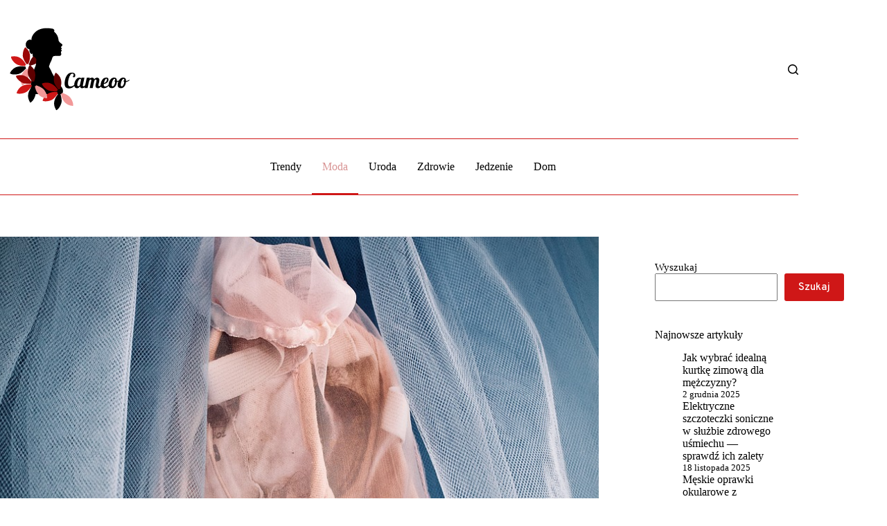

--- FILE ---
content_type: text/html; charset=UTF-8
request_url: https://cameoo.pl/jak-uszyc-tiulowa-halke/
body_size: 19828
content:
<!doctype html>
<html lang="pl-PL" prefix="og: https://ogp.me/ns#">
<head>
	
	<meta charset="UTF-8">
	<meta name="viewport" content="width=device-width, initial-scale=1, maximum-scale=5, viewport-fit=cover">
	<link rel="profile" href="https://gmpg.org/xfn/11">

	
<!-- Optymalizacja wyszukiwarek według Rank Math - https://rankmath.com/ -->
<title>Jak uszyć tiulową halkę? - Came Outfit</title>
<meta name="description" content="Tiulowa halka to nieodłączny element wielu stylizacji, dodający objętości i lekkości każdej kreacji. W Textilmar znajdziesz szeroki wybór tiulu, który pozwoli"/>
<meta name="robots" content="follow, index, max-snippet:-1, max-video-preview:-1, max-image-preview:large"/>
<link rel="canonical" href="https://cameoo.pl/jak-uszyc-tiulowa-halke/" />
<meta property="og:locale" content="pl_PL" />
<meta property="og:type" content="article" />
<meta property="og:title" content="Jak uszyć tiulową halkę? - Came Outfit" />
<meta property="og:description" content="Tiulowa halka to nieodłączny element wielu stylizacji, dodający objętości i lekkości każdej kreacji. W Textilmar znajdziesz szeroki wybór tiulu, który pozwoli" />
<meta property="og:url" content="https://cameoo.pl/jak-uszyc-tiulowa-halke/" />
<meta property="og:site_name" content="Came Outfit" />
<meta property="article:section" content="Moda" />
<meta property="og:updated_time" content="2024-07-24T13:16:04+00:00" />
<meta property="og:image" content="https://cameoo.pl/wp-content/uploads/2024/07/3704508.jpg" />
<meta property="og:image:secure_url" content="https://cameoo.pl/wp-content/uploads/2024/07/3704508.jpg" />
<meta property="og:image:width" content="1280" />
<meta property="og:image:height" content="853" />
<meta property="og:image:alt" content="classical dance, tulle, dance shoes" />
<meta property="og:image:type" content="image/jpeg" />
<meta property="article:published_time" content="2024-07-24T13:16:02+00:00" />
<meta property="article:modified_time" content="2024-07-24T13:16:04+00:00" />
<meta name="twitter:card" content="summary_large_image" />
<meta name="twitter:title" content="Jak uszyć tiulową halkę? - Came Outfit" />
<meta name="twitter:description" content="Tiulowa halka to nieodłączny element wielu stylizacji, dodający objętości i lekkości każdej kreacji. W Textilmar znajdziesz szeroki wybór tiulu, który pozwoli" />
<meta name="twitter:image" content="https://cameoo.pl/wp-content/uploads/2024/07/3704508.jpg" />
<meta name="twitter:label1" content="Napisane przez" />
<meta name="twitter:data1" content="Cameoo" />
<meta name="twitter:label2" content="Czas czytania" />
<meta name="twitter:data2" content="3 minuty" />
<script type="application/ld+json" class="rank-math-schema">{"@context":"https://schema.org","@graph":[{"@type":["Person","Organization"],"@id":"https://cameoo.pl/#person","name":"Came Outfit","logo":{"@type":"ImageObject","@id":"https://cameoo.pl/#logo","url":"https://cameoo.pl/wp-content/uploads/2023/10/cameoo-logo-150x150.png","contentUrl":"https://cameoo.pl/wp-content/uploads/2023/10/cameoo-logo-150x150.png","caption":"Came Outfit","inLanguage":"pl-PL"},"image":{"@type":"ImageObject","@id":"https://cameoo.pl/#logo","url":"https://cameoo.pl/wp-content/uploads/2023/10/cameoo-logo-150x150.png","contentUrl":"https://cameoo.pl/wp-content/uploads/2023/10/cameoo-logo-150x150.png","caption":"Came Outfit","inLanguage":"pl-PL"}},{"@type":"WebSite","@id":"https://cameoo.pl/#website","url":"https://cameoo.pl","name":"Came Outfit","publisher":{"@id":"https://cameoo.pl/#person"},"inLanguage":"pl-PL"},{"@type":"ImageObject","@id":"https://cameoo.pl/wp-content/uploads/2024/07/3704508.jpg","url":"https://cameoo.pl/wp-content/uploads/2024/07/3704508.jpg","width":"1280","height":"853","caption":"classical dance, tulle, dance shoes","inLanguage":"pl-PL"},{"@type":"BreadcrumbList","@id":"https://cameoo.pl/jak-uszyc-tiulowa-halke/#breadcrumb","itemListElement":[{"@type":"ListItem","position":"1","item":{"@id":"https://cameoo.pl","name":"Home"}},{"@type":"ListItem","position":"2","item":{"@id":"https://cameoo.pl/kategoria/moda/","name":"Moda"}},{"@type":"ListItem","position":"3","item":{"@id":"https://cameoo.pl/jak-uszyc-tiulowa-halke/","name":"Jak uszy\u0107 tiulow\u0105 halk\u0119?"}}]},{"@type":"WebPage","@id":"https://cameoo.pl/jak-uszyc-tiulowa-halke/#webpage","url":"https://cameoo.pl/jak-uszyc-tiulowa-halke/","name":"Jak uszy\u0107 tiulow\u0105 halk\u0119? - Came Outfit","datePublished":"2024-07-24T13:16:02+00:00","dateModified":"2024-07-24T13:16:04+00:00","isPartOf":{"@id":"https://cameoo.pl/#website"},"primaryImageOfPage":{"@id":"https://cameoo.pl/wp-content/uploads/2024/07/3704508.jpg"},"inLanguage":"pl-PL","breadcrumb":{"@id":"https://cameoo.pl/jak-uszyc-tiulowa-halke/#breadcrumb"}},{"@type":"Person","@id":"https://cameoo.pl/jak-uszyc-tiulowa-halke/#author","name":"Cameoo","image":{"@type":"ImageObject","@id":"https://secure.gravatar.com/avatar/7d9596b36862ebcfb3f15f0ae466cb194cf5a217024c49a9bd779dc89b146787?s=96&amp;d=mm&amp;r=g","url":"https://secure.gravatar.com/avatar/7d9596b36862ebcfb3f15f0ae466cb194cf5a217024c49a9bd779dc89b146787?s=96&amp;d=mm&amp;r=g","caption":"Cameoo","inLanguage":"pl-PL"},"sameAs":["http://cameoo.pl"]},{"@type":"BlogPosting","headline":"Jak uszy\u0107 tiulow\u0105 halk\u0119? - Came Outfit","datePublished":"2024-07-24T13:16:02+00:00","dateModified":"2024-07-24T13:16:04+00:00","articleSection":"Moda","author":{"@id":"https://cameoo.pl/jak-uszyc-tiulowa-halke/#author","name":"Cameoo"},"publisher":{"@id":"https://cameoo.pl/#person"},"description":"Tiulowa halka to nieod\u0142\u0105czny element wielu stylizacji, dodaj\u0105cy obj\u0119to\u015bci i lekko\u015bci ka\u017cdej kreacji. W Textilmar znajdziesz szeroki wyb\u00f3r tiulu, kt\u00f3ry pozwoli","name":"Jak uszy\u0107 tiulow\u0105 halk\u0119? - Came Outfit","@id":"https://cameoo.pl/jak-uszyc-tiulowa-halke/#richSnippet","isPartOf":{"@id":"https://cameoo.pl/jak-uszyc-tiulowa-halke/#webpage"},"image":{"@id":"https://cameoo.pl/wp-content/uploads/2024/07/3704508.jpg"},"inLanguage":"pl-PL","mainEntityOfPage":{"@id":"https://cameoo.pl/jak-uszyc-tiulowa-halke/#webpage"}}]}</script>
<!-- /Wtyczka Rank Math WordPress SEO -->

<link rel='dns-prefetch' href='//fonts.googleapis.com' />
<link rel="alternate" type="application/rss+xml" title="Came Outfit &raquo; Kanał z wpisami" href="https://cameoo.pl/feed/" />
<link rel="alternate" type="application/rss+xml" title="Came Outfit &raquo; Kanał z komentarzami" href="https://cameoo.pl/comments/feed/" />
<link rel="alternate" title="oEmbed (JSON)" type="application/json+oembed" href="https://cameoo.pl/wp-json/oembed/1.0/embed?url=https%3A%2F%2Fcameoo.pl%2Fjak-uszyc-tiulowa-halke%2F" />
<link rel="alternate" title="oEmbed (XML)" type="text/xml+oembed" href="https://cameoo.pl/wp-json/oembed/1.0/embed?url=https%3A%2F%2Fcameoo.pl%2Fjak-uszyc-tiulowa-halke%2F&#038;format=xml" />
<style id='wp-img-auto-sizes-contain-inline-css'>
img:is([sizes=auto i],[sizes^="auto," i]){contain-intrinsic-size:3000px 1500px}
/*# sourceURL=wp-img-auto-sizes-contain-inline-css */
</style>
<style id='wp-block-library-inline-css'>
:root{--wp-block-synced-color:#7a00df;--wp-block-synced-color--rgb:122,0,223;--wp-bound-block-color:var(--wp-block-synced-color);--wp-editor-canvas-background:#ddd;--wp-admin-theme-color:#007cba;--wp-admin-theme-color--rgb:0,124,186;--wp-admin-theme-color-darker-10:#006ba1;--wp-admin-theme-color-darker-10--rgb:0,107,160.5;--wp-admin-theme-color-darker-20:#005a87;--wp-admin-theme-color-darker-20--rgb:0,90,135;--wp-admin-border-width-focus:2px}@media (min-resolution:192dpi){:root{--wp-admin-border-width-focus:1.5px}}.wp-element-button{cursor:pointer}:root .has-very-light-gray-background-color{background-color:#eee}:root .has-very-dark-gray-background-color{background-color:#313131}:root .has-very-light-gray-color{color:#eee}:root .has-very-dark-gray-color{color:#313131}:root .has-vivid-green-cyan-to-vivid-cyan-blue-gradient-background{background:linear-gradient(135deg,#00d084,#0693e3)}:root .has-purple-crush-gradient-background{background:linear-gradient(135deg,#34e2e4,#4721fb 50%,#ab1dfe)}:root .has-hazy-dawn-gradient-background{background:linear-gradient(135deg,#faaca8,#dad0ec)}:root .has-subdued-olive-gradient-background{background:linear-gradient(135deg,#fafae1,#67a671)}:root .has-atomic-cream-gradient-background{background:linear-gradient(135deg,#fdd79a,#004a59)}:root .has-nightshade-gradient-background{background:linear-gradient(135deg,#330968,#31cdcf)}:root .has-midnight-gradient-background{background:linear-gradient(135deg,#020381,#2874fc)}:root{--wp--preset--font-size--normal:16px;--wp--preset--font-size--huge:42px}.has-regular-font-size{font-size:1em}.has-larger-font-size{font-size:2.625em}.has-normal-font-size{font-size:var(--wp--preset--font-size--normal)}.has-huge-font-size{font-size:var(--wp--preset--font-size--huge)}.has-text-align-center{text-align:center}.has-text-align-left{text-align:left}.has-text-align-right{text-align:right}.has-fit-text{white-space:nowrap!important}#end-resizable-editor-section{display:none}.aligncenter{clear:both}.items-justified-left{justify-content:flex-start}.items-justified-center{justify-content:center}.items-justified-right{justify-content:flex-end}.items-justified-space-between{justify-content:space-between}.screen-reader-text{border:0;clip-path:inset(50%);height:1px;margin:-1px;overflow:hidden;padding:0;position:absolute;width:1px;word-wrap:normal!important}.screen-reader-text:focus{background-color:#ddd;clip-path:none;color:#444;display:block;font-size:1em;height:auto;left:5px;line-height:normal;padding:15px 23px 14px;text-decoration:none;top:5px;width:auto;z-index:100000}html :where(.has-border-color){border-style:solid}html :where([style*=border-top-color]){border-top-style:solid}html :where([style*=border-right-color]){border-right-style:solid}html :where([style*=border-bottom-color]){border-bottom-style:solid}html :where([style*=border-left-color]){border-left-style:solid}html :where([style*=border-width]){border-style:solid}html :where([style*=border-top-width]){border-top-style:solid}html :where([style*=border-right-width]){border-right-style:solid}html :where([style*=border-bottom-width]){border-bottom-style:solid}html :where([style*=border-left-width]){border-left-style:solid}html :where(img[class*=wp-image-]){height:auto;max-width:100%}:where(figure){margin:0 0 1em}html :where(.is-position-sticky){--wp-admin--admin-bar--position-offset:var(--wp-admin--admin-bar--height,0px)}@media screen and (max-width:600px){html :where(.is-position-sticky){--wp-admin--admin-bar--position-offset:0px}}

/*# sourceURL=wp-block-library-inline-css */
</style><style id='wp-block-archives-inline-css'>
.wp-block-archives{box-sizing:border-box}.wp-block-archives-dropdown label{display:block}
/*# sourceURL=https://cameoo.pl/wp-includes/blocks/archives/style.min.css */
</style>
<style id='wp-block-categories-inline-css'>
.wp-block-categories{box-sizing:border-box}.wp-block-categories.alignleft{margin-right:2em}.wp-block-categories.alignright{margin-left:2em}.wp-block-categories.wp-block-categories-dropdown.aligncenter{text-align:center}.wp-block-categories .wp-block-categories__label{display:block;width:100%}
/*# sourceURL=https://cameoo.pl/wp-includes/blocks/categories/style.min.css */
</style>
<style id='wp-block-heading-inline-css'>
h1:where(.wp-block-heading).has-background,h2:where(.wp-block-heading).has-background,h3:where(.wp-block-heading).has-background,h4:where(.wp-block-heading).has-background,h5:where(.wp-block-heading).has-background,h6:where(.wp-block-heading).has-background{padding:1.25em 2.375em}h1.has-text-align-left[style*=writing-mode]:where([style*=vertical-lr]),h1.has-text-align-right[style*=writing-mode]:where([style*=vertical-rl]),h2.has-text-align-left[style*=writing-mode]:where([style*=vertical-lr]),h2.has-text-align-right[style*=writing-mode]:where([style*=vertical-rl]),h3.has-text-align-left[style*=writing-mode]:where([style*=vertical-lr]),h3.has-text-align-right[style*=writing-mode]:where([style*=vertical-rl]),h4.has-text-align-left[style*=writing-mode]:where([style*=vertical-lr]),h4.has-text-align-right[style*=writing-mode]:where([style*=vertical-rl]),h5.has-text-align-left[style*=writing-mode]:where([style*=vertical-lr]),h5.has-text-align-right[style*=writing-mode]:where([style*=vertical-rl]),h6.has-text-align-left[style*=writing-mode]:where([style*=vertical-lr]),h6.has-text-align-right[style*=writing-mode]:where([style*=vertical-rl]){rotate:180deg}
/*# sourceURL=https://cameoo.pl/wp-includes/blocks/heading/style.min.css */
</style>
<style id='wp-block-latest-posts-inline-css'>
.wp-block-latest-posts{box-sizing:border-box}.wp-block-latest-posts.alignleft{margin-right:2em}.wp-block-latest-posts.alignright{margin-left:2em}.wp-block-latest-posts.wp-block-latest-posts__list{list-style:none}.wp-block-latest-posts.wp-block-latest-posts__list li{clear:both;overflow-wrap:break-word}.wp-block-latest-posts.is-grid{display:flex;flex-wrap:wrap}.wp-block-latest-posts.is-grid li{margin:0 1.25em 1.25em 0;width:100%}@media (min-width:600px){.wp-block-latest-posts.columns-2 li{width:calc(50% - .625em)}.wp-block-latest-posts.columns-2 li:nth-child(2n){margin-right:0}.wp-block-latest-posts.columns-3 li{width:calc(33.33333% - .83333em)}.wp-block-latest-posts.columns-3 li:nth-child(3n){margin-right:0}.wp-block-latest-posts.columns-4 li{width:calc(25% - .9375em)}.wp-block-latest-posts.columns-4 li:nth-child(4n){margin-right:0}.wp-block-latest-posts.columns-5 li{width:calc(20% - 1em)}.wp-block-latest-posts.columns-5 li:nth-child(5n){margin-right:0}.wp-block-latest-posts.columns-6 li{width:calc(16.66667% - 1.04167em)}.wp-block-latest-posts.columns-6 li:nth-child(6n){margin-right:0}}:root :where(.wp-block-latest-posts.is-grid){padding:0}:root :where(.wp-block-latest-posts.wp-block-latest-posts__list){padding-left:0}.wp-block-latest-posts__post-author,.wp-block-latest-posts__post-date{display:block;font-size:.8125em}.wp-block-latest-posts__post-excerpt,.wp-block-latest-posts__post-full-content{margin-bottom:1em;margin-top:.5em}.wp-block-latest-posts__featured-image a{display:inline-block}.wp-block-latest-posts__featured-image img{height:auto;max-width:100%;width:auto}.wp-block-latest-posts__featured-image.alignleft{float:left;margin-right:1em}.wp-block-latest-posts__featured-image.alignright{float:right;margin-left:1em}.wp-block-latest-posts__featured-image.aligncenter{margin-bottom:1em;text-align:center}
/*# sourceURL=https://cameoo.pl/wp-includes/blocks/latest-posts/style.min.css */
</style>
<style id='wp-block-search-inline-css'>
.wp-block-search__button{margin-left:10px;word-break:normal}.wp-block-search__button.has-icon{line-height:0}.wp-block-search__button svg{height:1.25em;min-height:24px;min-width:24px;width:1.25em;fill:currentColor;vertical-align:text-bottom}:where(.wp-block-search__button){border:1px solid #ccc;padding:6px 10px}.wp-block-search__inside-wrapper{display:flex;flex:auto;flex-wrap:nowrap;max-width:100%}.wp-block-search__label{width:100%}.wp-block-search.wp-block-search__button-only .wp-block-search__button{box-sizing:border-box;display:flex;flex-shrink:0;justify-content:center;margin-left:0;max-width:100%}.wp-block-search.wp-block-search__button-only .wp-block-search__inside-wrapper{min-width:0!important;transition-property:width}.wp-block-search.wp-block-search__button-only .wp-block-search__input{flex-basis:100%;transition-duration:.3s}.wp-block-search.wp-block-search__button-only.wp-block-search__searchfield-hidden,.wp-block-search.wp-block-search__button-only.wp-block-search__searchfield-hidden .wp-block-search__inside-wrapper{overflow:hidden}.wp-block-search.wp-block-search__button-only.wp-block-search__searchfield-hidden .wp-block-search__input{border-left-width:0!important;border-right-width:0!important;flex-basis:0;flex-grow:0;margin:0;min-width:0!important;padding-left:0!important;padding-right:0!important;width:0!important}:where(.wp-block-search__input){appearance:none;border:1px solid #949494;flex-grow:1;font-family:inherit;font-size:inherit;font-style:inherit;font-weight:inherit;letter-spacing:inherit;line-height:inherit;margin-left:0;margin-right:0;min-width:3rem;padding:8px;text-decoration:unset!important;text-transform:inherit}:where(.wp-block-search__button-inside .wp-block-search__inside-wrapper){background-color:#fff;border:1px solid #949494;box-sizing:border-box;padding:4px}:where(.wp-block-search__button-inside .wp-block-search__inside-wrapper) .wp-block-search__input{border:none;border-radius:0;padding:0 4px}:where(.wp-block-search__button-inside .wp-block-search__inside-wrapper) .wp-block-search__input:focus{outline:none}:where(.wp-block-search__button-inside .wp-block-search__inside-wrapper) :where(.wp-block-search__button){padding:4px 8px}.wp-block-search.aligncenter .wp-block-search__inside-wrapper{margin:auto}.wp-block[data-align=right] .wp-block-search.wp-block-search__button-only .wp-block-search__inside-wrapper{float:right}
/*# sourceURL=https://cameoo.pl/wp-includes/blocks/search/style.min.css */
</style>
<style id='wp-block-group-inline-css'>
.wp-block-group{box-sizing:border-box}:where(.wp-block-group.wp-block-group-is-layout-constrained){position:relative}
/*# sourceURL=https://cameoo.pl/wp-includes/blocks/group/style.min.css */
</style>
<style id='wp-block-paragraph-inline-css'>
.is-small-text{font-size:.875em}.is-regular-text{font-size:1em}.is-large-text{font-size:2.25em}.is-larger-text{font-size:3em}.has-drop-cap:not(:focus):first-letter{float:left;font-size:8.4em;font-style:normal;font-weight:100;line-height:.68;margin:.05em .1em 0 0;text-transform:uppercase}body.rtl .has-drop-cap:not(:focus):first-letter{float:none;margin-left:.1em}p.has-drop-cap.has-background{overflow:hidden}:root :where(p.has-background){padding:1.25em 2.375em}:where(p.has-text-color:not(.has-link-color)) a{color:inherit}p.has-text-align-left[style*="writing-mode:vertical-lr"],p.has-text-align-right[style*="writing-mode:vertical-rl"]{rotate:180deg}
/*# sourceURL=https://cameoo.pl/wp-includes/blocks/paragraph/style.min.css */
</style>
<style id='global-styles-inline-css'>
:root{--wp--preset--aspect-ratio--square: 1;--wp--preset--aspect-ratio--4-3: 4/3;--wp--preset--aspect-ratio--3-4: 3/4;--wp--preset--aspect-ratio--3-2: 3/2;--wp--preset--aspect-ratio--2-3: 2/3;--wp--preset--aspect-ratio--16-9: 16/9;--wp--preset--aspect-ratio--9-16: 9/16;--wp--preset--color--black: #000000;--wp--preset--color--cyan-bluish-gray: #abb8c3;--wp--preset--color--white: #ffffff;--wp--preset--color--pale-pink: #f78da7;--wp--preset--color--vivid-red: #cf2e2e;--wp--preset--color--luminous-vivid-orange: #ff6900;--wp--preset--color--luminous-vivid-amber: #fcb900;--wp--preset--color--light-green-cyan: #7bdcb5;--wp--preset--color--vivid-green-cyan: #00d084;--wp--preset--color--pale-cyan-blue: #8ed1fc;--wp--preset--color--vivid-cyan-blue: #0693e3;--wp--preset--color--vivid-purple: #9b51e0;--wp--preset--color--palette-color-1: var(--theme-palette-color-1, #ec4c4c);--wp--preset--color--palette-color-2: var(--theme-palette-color-2, #cf1717);--wp--preset--color--palette-color-3: var(--theme-palette-color-3, #490000);--wp--preset--color--palette-color-4: var(--theme-palette-color-4, #000000);--wp--preset--color--palette-color-5: var(--theme-palette-color-5, #f29898);--wp--preset--color--palette-color-6: var(--theme-palette-color-6, #fcdddd);--wp--preset--color--palette-color-7: var(--theme-palette-color-7, #fcf7f7);--wp--preset--color--palette-color-8: var(--theme-palette-color-8, #ffffff);--wp--preset--gradient--vivid-cyan-blue-to-vivid-purple: linear-gradient(135deg,rgb(6,147,227) 0%,rgb(155,81,224) 100%);--wp--preset--gradient--light-green-cyan-to-vivid-green-cyan: linear-gradient(135deg,rgb(122,220,180) 0%,rgb(0,208,130) 100%);--wp--preset--gradient--luminous-vivid-amber-to-luminous-vivid-orange: linear-gradient(135deg,rgb(252,185,0) 0%,rgb(255,105,0) 100%);--wp--preset--gradient--luminous-vivid-orange-to-vivid-red: linear-gradient(135deg,rgb(255,105,0) 0%,rgb(207,46,46) 100%);--wp--preset--gradient--very-light-gray-to-cyan-bluish-gray: linear-gradient(135deg,rgb(238,238,238) 0%,rgb(169,184,195) 100%);--wp--preset--gradient--cool-to-warm-spectrum: linear-gradient(135deg,rgb(74,234,220) 0%,rgb(151,120,209) 20%,rgb(207,42,186) 40%,rgb(238,44,130) 60%,rgb(251,105,98) 80%,rgb(254,248,76) 100%);--wp--preset--gradient--blush-light-purple: linear-gradient(135deg,rgb(255,206,236) 0%,rgb(152,150,240) 100%);--wp--preset--gradient--blush-bordeaux: linear-gradient(135deg,rgb(254,205,165) 0%,rgb(254,45,45) 50%,rgb(107,0,62) 100%);--wp--preset--gradient--luminous-dusk: linear-gradient(135deg,rgb(255,203,112) 0%,rgb(199,81,192) 50%,rgb(65,88,208) 100%);--wp--preset--gradient--pale-ocean: linear-gradient(135deg,rgb(255,245,203) 0%,rgb(182,227,212) 50%,rgb(51,167,181) 100%);--wp--preset--gradient--electric-grass: linear-gradient(135deg,rgb(202,248,128) 0%,rgb(113,206,126) 100%);--wp--preset--gradient--midnight: linear-gradient(135deg,rgb(2,3,129) 0%,rgb(40,116,252) 100%);--wp--preset--gradient--juicy-peach: linear-gradient(to right, #ffecd2 0%, #fcb69f 100%);--wp--preset--gradient--young-passion: linear-gradient(to right, #ff8177 0%, #ff867a 0%, #ff8c7f 21%, #f99185 52%, #cf556c 78%, #b12a5b 100%);--wp--preset--gradient--true-sunset: linear-gradient(to right, #fa709a 0%, #fee140 100%);--wp--preset--gradient--morpheus-den: linear-gradient(to top, #30cfd0 0%, #330867 100%);--wp--preset--gradient--plum-plate: linear-gradient(135deg, #667eea 0%, #764ba2 100%);--wp--preset--gradient--aqua-splash: linear-gradient(15deg, #13547a 0%, #80d0c7 100%);--wp--preset--gradient--love-kiss: linear-gradient(to top, #ff0844 0%, #ffb199 100%);--wp--preset--gradient--new-retrowave: linear-gradient(to top, #3b41c5 0%, #a981bb 49%, #ffc8a9 100%);--wp--preset--gradient--plum-bath: linear-gradient(to top, #cc208e 0%, #6713d2 100%);--wp--preset--gradient--high-flight: linear-gradient(to right, #0acffe 0%, #495aff 100%);--wp--preset--gradient--teen-party: linear-gradient(-225deg, #FF057C 0%, #8D0B93 50%, #321575 100%);--wp--preset--gradient--fabled-sunset: linear-gradient(-225deg, #231557 0%, #44107A 29%, #FF1361 67%, #FFF800 100%);--wp--preset--gradient--arielle-smile: radial-gradient(circle 248px at center, #16d9e3 0%, #30c7ec 47%, #46aef7 100%);--wp--preset--gradient--itmeo-branding: linear-gradient(180deg, #2af598 0%, #009efd 100%);--wp--preset--gradient--deep-blue: linear-gradient(to right, #6a11cb 0%, #2575fc 100%);--wp--preset--gradient--strong-bliss: linear-gradient(to right, #f78ca0 0%, #f9748f 19%, #fd868c 60%, #fe9a8b 100%);--wp--preset--gradient--sweet-period: linear-gradient(to top, #3f51b1 0%, #5a55ae 13%, #7b5fac 25%, #8f6aae 38%, #a86aa4 50%, #cc6b8e 62%, #f18271 75%, #f3a469 87%, #f7c978 100%);--wp--preset--gradient--purple-division: linear-gradient(to top, #7028e4 0%, #e5b2ca 100%);--wp--preset--gradient--cold-evening: linear-gradient(to top, #0c3483 0%, #a2b6df 100%, #6b8cce 100%, #a2b6df 100%);--wp--preset--gradient--mountain-rock: linear-gradient(to right, #868f96 0%, #596164 100%);--wp--preset--gradient--desert-hump: linear-gradient(to top, #c79081 0%, #dfa579 100%);--wp--preset--gradient--ethernal-constance: linear-gradient(to top, #09203f 0%, #537895 100%);--wp--preset--gradient--happy-memories: linear-gradient(-60deg, #ff5858 0%, #f09819 100%);--wp--preset--gradient--grown-early: linear-gradient(to top, #0ba360 0%, #3cba92 100%);--wp--preset--gradient--morning-salad: linear-gradient(-225deg, #B7F8DB 0%, #50A7C2 100%);--wp--preset--gradient--night-call: linear-gradient(-225deg, #AC32E4 0%, #7918F2 48%, #4801FF 100%);--wp--preset--gradient--mind-crawl: linear-gradient(-225deg, #473B7B 0%, #3584A7 51%, #30D2BE 100%);--wp--preset--gradient--angel-care: linear-gradient(-225deg, #FFE29F 0%, #FFA99F 48%, #FF719A 100%);--wp--preset--gradient--juicy-cake: linear-gradient(to top, #e14fad 0%, #f9d423 100%);--wp--preset--gradient--rich-metal: linear-gradient(to right, #d7d2cc 0%, #304352 100%);--wp--preset--gradient--mole-hall: linear-gradient(-20deg, #616161 0%, #9bc5c3 100%);--wp--preset--gradient--cloudy-knoxville: linear-gradient(120deg, #fdfbfb 0%, #ebedee 100%);--wp--preset--gradient--soft-grass: linear-gradient(to top, #c1dfc4 0%, #deecdd 100%);--wp--preset--gradient--saint-petersburg: linear-gradient(135deg, #f5f7fa 0%, #c3cfe2 100%);--wp--preset--gradient--everlasting-sky: linear-gradient(135deg, #fdfcfb 0%, #e2d1c3 100%);--wp--preset--gradient--kind-steel: linear-gradient(-20deg, #e9defa 0%, #fbfcdb 100%);--wp--preset--gradient--over-sun: linear-gradient(60deg, #abecd6 0%, #fbed96 100%);--wp--preset--gradient--premium-white: linear-gradient(to top, #d5d4d0 0%, #d5d4d0 1%, #eeeeec 31%, #efeeec 75%, #e9e9e7 100%);--wp--preset--gradient--clean-mirror: linear-gradient(45deg, #93a5cf 0%, #e4efe9 100%);--wp--preset--gradient--wild-apple: linear-gradient(to top, #d299c2 0%, #fef9d7 100%);--wp--preset--gradient--snow-again: linear-gradient(to top, #e6e9f0 0%, #eef1f5 100%);--wp--preset--gradient--confident-cloud: linear-gradient(to top, #dad4ec 0%, #dad4ec 1%, #f3e7e9 100%);--wp--preset--gradient--glass-water: linear-gradient(to top, #dfe9f3 0%, white 100%);--wp--preset--gradient--perfect-white: linear-gradient(-225deg, #E3FDF5 0%, #FFE6FA 100%);--wp--preset--font-size--small: 13px;--wp--preset--font-size--medium: 20px;--wp--preset--font-size--large: clamp(22px, 1.375rem + ((1vw - 3.2px) * 0.625), 30px);--wp--preset--font-size--x-large: clamp(30px, 1.875rem + ((1vw - 3.2px) * 1.563), 50px);--wp--preset--font-size--xx-large: clamp(45px, 2.813rem + ((1vw - 3.2px) * 2.734), 80px);--wp--preset--spacing--20: 0.44rem;--wp--preset--spacing--30: 0.67rem;--wp--preset--spacing--40: 1rem;--wp--preset--spacing--50: 1.5rem;--wp--preset--spacing--60: 2.25rem;--wp--preset--spacing--70: 3.38rem;--wp--preset--spacing--80: 5.06rem;--wp--preset--shadow--natural: 6px 6px 9px rgba(0, 0, 0, 0.2);--wp--preset--shadow--deep: 12px 12px 50px rgba(0, 0, 0, 0.4);--wp--preset--shadow--sharp: 6px 6px 0px rgba(0, 0, 0, 0.2);--wp--preset--shadow--outlined: 6px 6px 0px -3px rgb(255, 255, 255), 6px 6px rgb(0, 0, 0);--wp--preset--shadow--crisp: 6px 6px 0px rgb(0, 0, 0);}:root { --wp--style--global--content-size: var(--theme-block-max-width);--wp--style--global--wide-size: var(--theme-block-wide-max-width); }:where(body) { margin: 0; }.wp-site-blocks > .alignleft { float: left; margin-right: 2em; }.wp-site-blocks > .alignright { float: right; margin-left: 2em; }.wp-site-blocks > .aligncenter { justify-content: center; margin-left: auto; margin-right: auto; }:where(.wp-site-blocks) > * { margin-block-start: var(--theme-content-spacing); margin-block-end: 0; }:where(.wp-site-blocks) > :first-child { margin-block-start: 0; }:where(.wp-site-blocks) > :last-child { margin-block-end: 0; }:root { --wp--style--block-gap: var(--theme-content-spacing); }:root :where(.is-layout-flow) > :first-child{margin-block-start: 0;}:root :where(.is-layout-flow) > :last-child{margin-block-end: 0;}:root :where(.is-layout-flow) > *{margin-block-start: var(--theme-content-spacing);margin-block-end: 0;}:root :where(.is-layout-constrained) > :first-child{margin-block-start: 0;}:root :where(.is-layout-constrained) > :last-child{margin-block-end: 0;}:root :where(.is-layout-constrained) > *{margin-block-start: var(--theme-content-spacing);margin-block-end: 0;}:root :where(.is-layout-flex){gap: var(--theme-content-spacing);}:root :where(.is-layout-grid){gap: var(--theme-content-spacing);}.is-layout-flow > .alignleft{float: left;margin-inline-start: 0;margin-inline-end: 2em;}.is-layout-flow > .alignright{float: right;margin-inline-start: 2em;margin-inline-end: 0;}.is-layout-flow > .aligncenter{margin-left: auto !important;margin-right: auto !important;}.is-layout-constrained > .alignleft{float: left;margin-inline-start: 0;margin-inline-end: 2em;}.is-layout-constrained > .alignright{float: right;margin-inline-start: 2em;margin-inline-end: 0;}.is-layout-constrained > .aligncenter{margin-left: auto !important;margin-right: auto !important;}.is-layout-constrained > :where(:not(.alignleft):not(.alignright):not(.alignfull)){max-width: var(--wp--style--global--content-size);margin-left: auto !important;margin-right: auto !important;}.is-layout-constrained > .alignwide{max-width: var(--wp--style--global--wide-size);}body .is-layout-flex{display: flex;}.is-layout-flex{flex-wrap: wrap;align-items: center;}.is-layout-flex > :is(*, div){margin: 0;}body .is-layout-grid{display: grid;}.is-layout-grid > :is(*, div){margin: 0;}body{padding-top: 0px;padding-right: 0px;padding-bottom: 0px;padding-left: 0px;}:root :where(.wp-element-button, .wp-block-button__link){font-style: inherit;font-weight: inherit;letter-spacing: inherit;text-transform: inherit;}.has-black-color{color: var(--wp--preset--color--black) !important;}.has-cyan-bluish-gray-color{color: var(--wp--preset--color--cyan-bluish-gray) !important;}.has-white-color{color: var(--wp--preset--color--white) !important;}.has-pale-pink-color{color: var(--wp--preset--color--pale-pink) !important;}.has-vivid-red-color{color: var(--wp--preset--color--vivid-red) !important;}.has-luminous-vivid-orange-color{color: var(--wp--preset--color--luminous-vivid-orange) !important;}.has-luminous-vivid-amber-color{color: var(--wp--preset--color--luminous-vivid-amber) !important;}.has-light-green-cyan-color{color: var(--wp--preset--color--light-green-cyan) !important;}.has-vivid-green-cyan-color{color: var(--wp--preset--color--vivid-green-cyan) !important;}.has-pale-cyan-blue-color{color: var(--wp--preset--color--pale-cyan-blue) !important;}.has-vivid-cyan-blue-color{color: var(--wp--preset--color--vivid-cyan-blue) !important;}.has-vivid-purple-color{color: var(--wp--preset--color--vivid-purple) !important;}.has-palette-color-1-color{color: var(--wp--preset--color--palette-color-1) !important;}.has-palette-color-2-color{color: var(--wp--preset--color--palette-color-2) !important;}.has-palette-color-3-color{color: var(--wp--preset--color--palette-color-3) !important;}.has-palette-color-4-color{color: var(--wp--preset--color--palette-color-4) !important;}.has-palette-color-5-color{color: var(--wp--preset--color--palette-color-5) !important;}.has-palette-color-6-color{color: var(--wp--preset--color--palette-color-6) !important;}.has-palette-color-7-color{color: var(--wp--preset--color--palette-color-7) !important;}.has-palette-color-8-color{color: var(--wp--preset--color--palette-color-8) !important;}.has-black-background-color{background-color: var(--wp--preset--color--black) !important;}.has-cyan-bluish-gray-background-color{background-color: var(--wp--preset--color--cyan-bluish-gray) !important;}.has-white-background-color{background-color: var(--wp--preset--color--white) !important;}.has-pale-pink-background-color{background-color: var(--wp--preset--color--pale-pink) !important;}.has-vivid-red-background-color{background-color: var(--wp--preset--color--vivid-red) !important;}.has-luminous-vivid-orange-background-color{background-color: var(--wp--preset--color--luminous-vivid-orange) !important;}.has-luminous-vivid-amber-background-color{background-color: var(--wp--preset--color--luminous-vivid-amber) !important;}.has-light-green-cyan-background-color{background-color: var(--wp--preset--color--light-green-cyan) !important;}.has-vivid-green-cyan-background-color{background-color: var(--wp--preset--color--vivid-green-cyan) !important;}.has-pale-cyan-blue-background-color{background-color: var(--wp--preset--color--pale-cyan-blue) !important;}.has-vivid-cyan-blue-background-color{background-color: var(--wp--preset--color--vivid-cyan-blue) !important;}.has-vivid-purple-background-color{background-color: var(--wp--preset--color--vivid-purple) !important;}.has-palette-color-1-background-color{background-color: var(--wp--preset--color--palette-color-1) !important;}.has-palette-color-2-background-color{background-color: var(--wp--preset--color--palette-color-2) !important;}.has-palette-color-3-background-color{background-color: var(--wp--preset--color--palette-color-3) !important;}.has-palette-color-4-background-color{background-color: var(--wp--preset--color--palette-color-4) !important;}.has-palette-color-5-background-color{background-color: var(--wp--preset--color--palette-color-5) !important;}.has-palette-color-6-background-color{background-color: var(--wp--preset--color--palette-color-6) !important;}.has-palette-color-7-background-color{background-color: var(--wp--preset--color--palette-color-7) !important;}.has-palette-color-8-background-color{background-color: var(--wp--preset--color--palette-color-8) !important;}.has-black-border-color{border-color: var(--wp--preset--color--black) !important;}.has-cyan-bluish-gray-border-color{border-color: var(--wp--preset--color--cyan-bluish-gray) !important;}.has-white-border-color{border-color: var(--wp--preset--color--white) !important;}.has-pale-pink-border-color{border-color: var(--wp--preset--color--pale-pink) !important;}.has-vivid-red-border-color{border-color: var(--wp--preset--color--vivid-red) !important;}.has-luminous-vivid-orange-border-color{border-color: var(--wp--preset--color--luminous-vivid-orange) !important;}.has-luminous-vivid-amber-border-color{border-color: var(--wp--preset--color--luminous-vivid-amber) !important;}.has-light-green-cyan-border-color{border-color: var(--wp--preset--color--light-green-cyan) !important;}.has-vivid-green-cyan-border-color{border-color: var(--wp--preset--color--vivid-green-cyan) !important;}.has-pale-cyan-blue-border-color{border-color: var(--wp--preset--color--pale-cyan-blue) !important;}.has-vivid-cyan-blue-border-color{border-color: var(--wp--preset--color--vivid-cyan-blue) !important;}.has-vivid-purple-border-color{border-color: var(--wp--preset--color--vivid-purple) !important;}.has-palette-color-1-border-color{border-color: var(--wp--preset--color--palette-color-1) !important;}.has-palette-color-2-border-color{border-color: var(--wp--preset--color--palette-color-2) !important;}.has-palette-color-3-border-color{border-color: var(--wp--preset--color--palette-color-3) !important;}.has-palette-color-4-border-color{border-color: var(--wp--preset--color--palette-color-4) !important;}.has-palette-color-5-border-color{border-color: var(--wp--preset--color--palette-color-5) !important;}.has-palette-color-6-border-color{border-color: var(--wp--preset--color--palette-color-6) !important;}.has-palette-color-7-border-color{border-color: var(--wp--preset--color--palette-color-7) !important;}.has-palette-color-8-border-color{border-color: var(--wp--preset--color--palette-color-8) !important;}.has-vivid-cyan-blue-to-vivid-purple-gradient-background{background: var(--wp--preset--gradient--vivid-cyan-blue-to-vivid-purple) !important;}.has-light-green-cyan-to-vivid-green-cyan-gradient-background{background: var(--wp--preset--gradient--light-green-cyan-to-vivid-green-cyan) !important;}.has-luminous-vivid-amber-to-luminous-vivid-orange-gradient-background{background: var(--wp--preset--gradient--luminous-vivid-amber-to-luminous-vivid-orange) !important;}.has-luminous-vivid-orange-to-vivid-red-gradient-background{background: var(--wp--preset--gradient--luminous-vivid-orange-to-vivid-red) !important;}.has-very-light-gray-to-cyan-bluish-gray-gradient-background{background: var(--wp--preset--gradient--very-light-gray-to-cyan-bluish-gray) !important;}.has-cool-to-warm-spectrum-gradient-background{background: var(--wp--preset--gradient--cool-to-warm-spectrum) !important;}.has-blush-light-purple-gradient-background{background: var(--wp--preset--gradient--blush-light-purple) !important;}.has-blush-bordeaux-gradient-background{background: var(--wp--preset--gradient--blush-bordeaux) !important;}.has-luminous-dusk-gradient-background{background: var(--wp--preset--gradient--luminous-dusk) !important;}.has-pale-ocean-gradient-background{background: var(--wp--preset--gradient--pale-ocean) !important;}.has-electric-grass-gradient-background{background: var(--wp--preset--gradient--electric-grass) !important;}.has-midnight-gradient-background{background: var(--wp--preset--gradient--midnight) !important;}.has-juicy-peach-gradient-background{background: var(--wp--preset--gradient--juicy-peach) !important;}.has-young-passion-gradient-background{background: var(--wp--preset--gradient--young-passion) !important;}.has-true-sunset-gradient-background{background: var(--wp--preset--gradient--true-sunset) !important;}.has-morpheus-den-gradient-background{background: var(--wp--preset--gradient--morpheus-den) !important;}.has-plum-plate-gradient-background{background: var(--wp--preset--gradient--plum-plate) !important;}.has-aqua-splash-gradient-background{background: var(--wp--preset--gradient--aqua-splash) !important;}.has-love-kiss-gradient-background{background: var(--wp--preset--gradient--love-kiss) !important;}.has-new-retrowave-gradient-background{background: var(--wp--preset--gradient--new-retrowave) !important;}.has-plum-bath-gradient-background{background: var(--wp--preset--gradient--plum-bath) !important;}.has-high-flight-gradient-background{background: var(--wp--preset--gradient--high-flight) !important;}.has-teen-party-gradient-background{background: var(--wp--preset--gradient--teen-party) !important;}.has-fabled-sunset-gradient-background{background: var(--wp--preset--gradient--fabled-sunset) !important;}.has-arielle-smile-gradient-background{background: var(--wp--preset--gradient--arielle-smile) !important;}.has-itmeo-branding-gradient-background{background: var(--wp--preset--gradient--itmeo-branding) !important;}.has-deep-blue-gradient-background{background: var(--wp--preset--gradient--deep-blue) !important;}.has-strong-bliss-gradient-background{background: var(--wp--preset--gradient--strong-bliss) !important;}.has-sweet-period-gradient-background{background: var(--wp--preset--gradient--sweet-period) !important;}.has-purple-division-gradient-background{background: var(--wp--preset--gradient--purple-division) !important;}.has-cold-evening-gradient-background{background: var(--wp--preset--gradient--cold-evening) !important;}.has-mountain-rock-gradient-background{background: var(--wp--preset--gradient--mountain-rock) !important;}.has-desert-hump-gradient-background{background: var(--wp--preset--gradient--desert-hump) !important;}.has-ethernal-constance-gradient-background{background: var(--wp--preset--gradient--ethernal-constance) !important;}.has-happy-memories-gradient-background{background: var(--wp--preset--gradient--happy-memories) !important;}.has-grown-early-gradient-background{background: var(--wp--preset--gradient--grown-early) !important;}.has-morning-salad-gradient-background{background: var(--wp--preset--gradient--morning-salad) !important;}.has-night-call-gradient-background{background: var(--wp--preset--gradient--night-call) !important;}.has-mind-crawl-gradient-background{background: var(--wp--preset--gradient--mind-crawl) !important;}.has-angel-care-gradient-background{background: var(--wp--preset--gradient--angel-care) !important;}.has-juicy-cake-gradient-background{background: var(--wp--preset--gradient--juicy-cake) !important;}.has-rich-metal-gradient-background{background: var(--wp--preset--gradient--rich-metal) !important;}.has-mole-hall-gradient-background{background: var(--wp--preset--gradient--mole-hall) !important;}.has-cloudy-knoxville-gradient-background{background: var(--wp--preset--gradient--cloudy-knoxville) !important;}.has-soft-grass-gradient-background{background: var(--wp--preset--gradient--soft-grass) !important;}.has-saint-petersburg-gradient-background{background: var(--wp--preset--gradient--saint-petersburg) !important;}.has-everlasting-sky-gradient-background{background: var(--wp--preset--gradient--everlasting-sky) !important;}.has-kind-steel-gradient-background{background: var(--wp--preset--gradient--kind-steel) !important;}.has-over-sun-gradient-background{background: var(--wp--preset--gradient--over-sun) !important;}.has-premium-white-gradient-background{background: var(--wp--preset--gradient--premium-white) !important;}.has-clean-mirror-gradient-background{background: var(--wp--preset--gradient--clean-mirror) !important;}.has-wild-apple-gradient-background{background: var(--wp--preset--gradient--wild-apple) !important;}.has-snow-again-gradient-background{background: var(--wp--preset--gradient--snow-again) !important;}.has-confident-cloud-gradient-background{background: var(--wp--preset--gradient--confident-cloud) !important;}.has-glass-water-gradient-background{background: var(--wp--preset--gradient--glass-water) !important;}.has-perfect-white-gradient-background{background: var(--wp--preset--gradient--perfect-white) !important;}.has-small-font-size{font-size: var(--wp--preset--font-size--small) !important;}.has-medium-font-size{font-size: var(--wp--preset--font-size--medium) !important;}.has-large-font-size{font-size: var(--wp--preset--font-size--large) !important;}.has-x-large-font-size{font-size: var(--wp--preset--font-size--x-large) !important;}.has-xx-large-font-size{font-size: var(--wp--preset--font-size--xx-large) !important;}
/*# sourceURL=global-styles-inline-css */
</style>

<link rel='stylesheet' id='blocksy-fonts-font-source-google-css' href='https://fonts.googleapis.com/css2?family=Overpass:wght@400;500;600;700&#038;family=Lobster:wght@400&#038;display=swap' media='all' />
<link rel='stylesheet' id='ct-main-styles-css' href='https://cameoo.pl/wp-content/themes/blocksy/static/bundle/main.min.css?ver=2.1.3' media='all' />
<link rel='stylesheet' id='ct-page-title-styles-css' href='https://cameoo.pl/wp-content/themes/blocksy/static/bundle/page-title.min.css?ver=2.1.3' media='all' />
<link rel='stylesheet' id='ct-sidebar-styles-css' href='https://cameoo.pl/wp-content/themes/blocksy/static/bundle/sidebar.min.css?ver=2.1.3' media='all' />
<link rel='stylesheet' id='ct-posts-nav-styles-css' href='https://cameoo.pl/wp-content/themes/blocksy/static/bundle/posts-nav.min.css?ver=2.1.3' media='all' />
<link rel="https://api.w.org/" href="https://cameoo.pl/wp-json/" /><link rel="alternate" title="JSON" type="application/json" href="https://cameoo.pl/wp-json/wp/v2/posts/174" /><link rel="EditURI" type="application/rsd+xml" title="RSD" href="https://cameoo.pl/xmlrpc.php?rsd" />
<meta name="generator" content="WordPress 6.9" />
<link rel='shortlink' href='https://cameoo.pl/?p=174' />
<noscript><link rel='stylesheet' href='https://cameoo.pl/wp-content/themes/blocksy/static/bundle/no-scripts.min.css' type='text/css'></noscript>
<style id="ct-main-styles-inline-css">[data-header*="type-1"] .ct-header [data-row*="bottom"] {--height:80px;background-color:var(--theme-palette-color-8);background-image:none;--theme-border-top:none;--theme-border-bottom:none;--theme-box-shadow:none;} [data-header*="type-1"] .ct-header [data-row*="bottom"] > div {--theme-border-top:1px solid var(--theme-palette-color-2);--theme-border-bottom:1px solid var(--theme-palette-color-2);} [data-header*="type-1"] .ct-header [data-id="logo"] .site-logo-container {--logo-max-height:200px;} [data-header*="type-1"] .ct-header [data-id="logo"] .site-title {--theme-font-weight:700;--theme-font-size:25px;--theme-line-height:1.5;--theme-link-initial-color:var(--theme-palette-color-4);} [data-header*="type-1"] .ct-header [data-id="logo"] {--horizontal-alignment:right;} [data-header*="type-1"] .ct-header [data-id="menu"] {--menu-items-spacing:30px;} [data-header*="type-1"] .ct-header [data-id="menu"] > ul > li > a {--theme-font-weight:700;--theme-text-transform:uppercase;--theme-font-size:14px;--theme-line-height:1.3;--theme-link-initial-color:var(--theme-text-color);} [data-header*="type-1"] .ct-header [data-id="menu"] .sub-menu .ct-menu-link {--theme-link-initial-color:var(--theme-palette-color-8);--theme-font-weight:500;--theme-font-size:12px;} [data-header*="type-1"] .ct-header [data-id="menu"] .sub-menu {--dropdown-divider:1px dashed rgba(255, 255, 255, 0.1);--theme-box-shadow:0px 10px 20px rgba(41, 51, 61, 0.1);--theme-border-radius:0px 0px 2px 2px;} [data-header*="type-1"] .ct-header [data-row*="middle"] {--height:120px;background-color:var(--theme-palette-color-8);background-image:none;--theme-border-top:none;--theme-border-bottom:none;--theme-box-shadow:none;} [data-header*="type-1"] .ct-header [data-row*="middle"] > div {--theme-border-top:none;--theme-border-bottom:none;} [data-header*="type-1"] [data-id="mobile-menu"] {--theme-font-weight:700;--theme-font-size:20px;--theme-link-initial-color:#ffffff;--mobile-menu-divider:none;} [data-header*="type-1"] #offcanvas {--theme-box-shadow:0px 0px 70px rgba(0, 0, 0, 0.35);--side-panel-width:500px;--panel-content-height:100%;} [data-header*="type-1"] #offcanvas .ct-panel-inner {background-color:rgba(18, 21, 25, 0.98);} [data-header*="type-1"] #search-modal .ct-search-results {--theme-font-weight:500;--theme-font-size:14px;--theme-line-height:1.4;} [data-header*="type-1"] #search-modal .ct-search-form {--theme-link-initial-color:#ffffff;--theme-form-text-initial-color:#ffffff;--theme-form-text-focus-color:#ffffff;--theme-form-field-border-initial-color:rgba(255, 255, 255, 0.2);--theme-button-text-initial-color:rgba(255, 255, 255, 0.7);--theme-button-text-hover-color:#ffffff;--theme-button-background-initial-color:var(--theme-palette-color-1);--theme-button-background-hover-color:var(--theme-palette-color-1);} [data-header*="type-1"] #search-modal {background-color:rgba(18, 21, 25, 0.98);} [data-header*="type-1"] [data-id="trigger"] {--theme-icon-size:18px;} [data-header*="type-1"] {--header-height:200px;} [data-header*="type-1"] .ct-header {background-image:none;} [data-footer*="type-1"] .ct-footer [data-row*="bottom"] > div {--container-spacing:25px;--theme-border:none;--theme-border-top:none;--theme-border-bottom:none;--grid-template-columns:initial;} [data-footer*="type-1"] .ct-footer [data-row*="bottom"] .widget-title {--theme-font-size:16px;} [data-footer*="type-1"] .ct-footer [data-row*="bottom"] {--theme-border-top:none;--theme-border-bottom:none;background-color:transparent;} [data-footer*="type-1"] [data-id="copyright"] {--theme-font-weight:400;--theme-font-size:15px;--theme-line-height:1.3;} [data-footer*="type-1"] .ct-footer {background-color:var(--theme-palette-color-6);}:root {--theme-font-family:Overpass, Sans-Serif;--theme-font-weight:400;--theme-text-transform:none;--theme-text-decoration:none;--theme-font-size:16px;--theme-line-height:1.65;--theme-letter-spacing:0em;--theme-button-font-weight:500;--theme-button-font-size:15px;--has-classic-forms:var(--true);--has-modern-forms:var(--false);--theme-form-field-border-initial-color:var(--theme-border-color);--theme-form-field-border-focus-color:var(--theme-palette-color-1);--theme-form-selection-field-initial-color:var(--theme-border-color);--theme-form-selection-field-active-color:var(--theme-palette-color-1);--theme-palette-color-1:#ec4c4c;--theme-palette-color-2:#cf1717;--theme-palette-color-3:#490000;--theme-palette-color-4:#000000;--theme-palette-color-5:#f29898;--theme-palette-color-6:#fcdddd;--theme-palette-color-7:#fcf7f7;--theme-palette-color-8:#ffffff;--theme-text-color:#000000;--theme-link-initial-color:var(--theme-palette-color-2);--theme-link-hover-color:#d89494;--theme-selection-text-color:#ffffff;--theme-selection-background-color:var(--theme-palette-color-1);--theme-border-color:var(--theme-palette-color-5);--theme-headings-color:var(--theme-palette-color-4);--theme-content-spacing:1.5em;--theme-button-min-height:40px;--theme-button-shadow:none;--theme-button-transform:none;--theme-button-text-initial-color:#ffffff;--theme-button-text-hover-color:#ffffff;--theme-button-background-initial-color:var(--theme-palette-color-2);--theme-button-background-hover-color:var(--theme-palette-color-3);--theme-button-border:none;--theme-button-padding:5px 20px;--theme-normal-container-max-width:1290px;--theme-content-vertical-spacing:60px;--theme-container-edge-spacing:90vw;--theme-narrow-container-max-width:750px;--theme-wide-offset:130px;}h1 {--theme-font-family:Lobster, Sans-Serif;--theme-font-weight:400;--theme-font-size:40px;--theme-line-height:1.5;}h2 {--theme-font-family:Lobster, Sans-Serif;--theme-font-weight:400;--theme-font-size:35px;--theme-line-height:1.5;}h3 {--theme-font-weight:700;--theme-font-size:30px;--theme-line-height:1.5;}h4 {--theme-font-weight:700;--theme-font-size:25px;--theme-line-height:1.5;}h5 {--theme-font-weight:700;--theme-font-size:20px;--theme-line-height:1.5;}h6 {--theme-font-weight:700;--theme-font-size:16px;--theme-line-height:1.5;}.wp-block-pullquote {--theme-font-family:Georgia;--theme-font-weight:600;--theme-font-size:25px;}pre, code, samp, kbd {--theme-font-family:monospace;--theme-font-weight:400;--theme-font-size:16px;}figcaption {--theme-font-size:14px;}.ct-sidebar .widget-title {--theme-font-size:20px;}.ct-breadcrumbs {--theme-font-weight:600;--theme-text-transform:uppercase;--theme-font-size:12px;}body {background-color:var(--theme-palette-color-8);background-image:none;} [data-prefix="single_blog_post"] .entry-header .page-title {--theme-font-size:30px;} [data-prefix="single_blog_post"] .entry-header .entry-meta {--theme-font-weight:600;--theme-text-transform:uppercase;--theme-font-size:12px;--theme-line-height:1.3;} [data-prefix="categories"] .entry-header .page-title {--theme-font-size:30px;} [data-prefix="categories"] .entry-header .entry-meta {--theme-font-weight:600;--theme-text-transform:uppercase;--theme-font-size:12px;--theme-line-height:1.3;} [data-prefix="search"] .entry-header .page-title {--theme-font-size:30px;} [data-prefix="search"] .entry-header .entry-meta {--theme-font-weight:600;--theme-text-transform:uppercase;--theme-font-size:12px;--theme-line-height:1.3;} [data-prefix="author"] .entry-header .page-title {--theme-font-size:30px;} [data-prefix="author"] .entry-header .entry-meta {--theme-font-weight:600;--theme-text-transform:uppercase;--theme-font-size:12px;--theme-line-height:1.3;} [data-prefix="author"] .hero-section[data-type="type-2"] {background-color:var(--theme-palette-color-6);background-image:none;--container-padding:50px 0px;} [data-prefix="single_page"] .entry-header .page-title {--theme-font-size:30px;} [data-prefix="single_page"] .entry-header .entry-meta {--theme-font-weight:600;--theme-text-transform:uppercase;--theme-font-size:12px;--theme-line-height:1.3;} [data-prefix="blog"] .entry-card .entry-title {--theme-font-size:20px;--theme-line-height:1.3;} [data-prefix="blog"] .entry-card .entry-meta {--theme-font-weight:600;--theme-text-transform:uppercase;--theme-font-size:12px;} [data-prefix="blog"] .entry-card {background-color:var(--theme-palette-color-8);--theme-border-radius:6px;--theme-image-border-radius:calc(6px - 30px);--theme-box-shadow:0px 5px 18px -6px var(--theme-palette-color-2);} [data-prefix="blog"] [data-archive="default"] .card-content .entry-meta[data-id="EKM4HR"] {--card-element-spacing:15px;} [data-prefix="blog"] [data-archive="default"] .card-content .ct-media-container {--card-element-spacing:30px;} [data-prefix="blog"] [data-archive="default"] .card-content .entry-meta[data-id="HEpDex"] {--card-element-spacing:15px;} [data-prefix="categories"] .entries {--grid-template-columns:repeat(3, minmax(0, 1fr));} [data-prefix="categories"] .entry-card .entry-title {--theme-font-size:20px;--theme-line-height:1.3;} [data-prefix="categories"] .entry-card .entry-meta {--theme-font-weight:600;--theme-text-transform:uppercase;--theme-font-size:12px;} [data-prefix="categories"] .entry-card {background-color:var(--theme-palette-color-8);--theme-border-radius:6px;--theme-image-border-radius:calc(6px - 30px);--theme-box-shadow:0px 4px 18px -6px rgba(207, 23, 23, 0.69);} [data-prefix="categories"] [data-archive="default"] .card-content .ct-media-container {--card-element-spacing:30px;} [data-prefix="categories"] [data-archive="default"] .card-content .entry-meta[data-id="lrdlu1"] {--card-element-spacing:15px;} [data-prefix="author"] .entries {--grid-template-columns:repeat(3, minmax(0, 1fr));} [data-prefix="author"] .entry-card .entry-title {--theme-font-size:20px;--theme-line-height:1.3;} [data-prefix="author"] .entry-card .entry-meta {--theme-font-weight:600;--theme-text-transform:uppercase;--theme-font-size:12px;} [data-prefix="author"] .entry-card {background-color:var(--theme-palette-color-8);--theme-box-shadow:0px 12px 18px -6px rgba(34, 56, 101, 0.04);} [data-prefix="search"] .entries {--grid-template-columns:repeat(3, minmax(0, 1fr));} [data-prefix="search"] .entry-card .entry-title {--theme-font-size:20px;--theme-line-height:1.3;} [data-prefix="search"] .entry-card .entry-meta {--theme-font-weight:600;--theme-text-transform:uppercase;--theme-font-size:12px;} [data-prefix="search"] .entry-card {background-color:var(--theme-palette-color-8);--theme-box-shadow:0px 12px 18px -6px rgba(34, 56, 101, 0.04);}form textarea {--theme-form-field-height:170px;} [data-sidebar] {--sidebar-width:21%;--sidebar-width-no-unit:21;}.ct-sidebar {--theme-link-initial-color:var(--theme-text-color);}aside[data-type="type-2"] {--theme-border:none;}.ct-back-to-top .ct-icon {--theme-icon-size:20px;}.ct-back-to-top {--theme-icon-color:#ffffff;--theme-icon-hover-color:#ffffff;--top-button-background-color:var(--theme-palette-color-2);--top-button-background-hover-color:var(--theme-palette-color-3);} [data-prefix="single_blog_post"] .post-navigation {--theme-link-initial-color:var(--theme-text-color);} [data-prefix="single_blog_post"] .ct-related-posts-container {background-color:var(--theme-palette-color-6);} [data-prefix="single_blog_post"] .ct-related-posts .related-entry-title {--theme-font-size:16px;--card-element-spacing:5px;} [data-prefix="single_blog_post"] .ct-related-posts .entry-meta {--theme-font-size:14px;} [data-prefix="single_blog_post"] .ct-related-posts {--grid-template-columns:repeat(3, minmax(0, 1fr));} [data-prefix="single_blog_post"] [class*="ct-container"] > article[class*="post"] {--has-boxed:var(--false);--has-wide:var(--true);} [data-prefix="single_page"] [class*="ct-container"] > article[class*="post"] {--has-boxed:var(--false);--has-wide:var(--true);}@media (max-width: 999.98px) {[data-header*="type-1"] .ct-header [data-row*="middle"] {--height:70px;} [data-header*="type-1"] #offcanvas {--side-panel-width:65vw;} [data-header*="type-1"] {--header-height:70px;} [data-footer*="type-1"] .ct-footer [data-row*="bottom"] > div {--grid-template-columns:initial;} [data-prefix="categories"] .entries {--grid-template-columns:repeat(2, minmax(0, 1fr));} [data-prefix="author"] .entries {--grid-template-columns:repeat(2, minmax(0, 1fr));} [data-prefix="search"] .entries {--grid-template-columns:repeat(2, minmax(0, 1fr));} [data-prefix="single_blog_post"] .ct-related-posts {--grid-template-columns:repeat(2, minmax(0, 1fr));}}@media (max-width: 689.98px) {[data-header*="type-1"] #offcanvas {--side-panel-width:90vw;} [data-footer*="type-1"] .ct-footer [data-row*="bottom"] > div {--container-spacing:15px;--grid-template-columns:initial;} [data-prefix="blog"] .entry-card .entry-title {--theme-font-size:18px;} [data-prefix="categories"] .entries {--grid-template-columns:repeat(1, minmax(0, 1fr));} [data-prefix="categories"] .entry-card .entry-title {--theme-font-size:18px;} [data-prefix="author"] .entries {--grid-template-columns:repeat(1, minmax(0, 1fr));} [data-prefix="author"] .entry-card .entry-title {--theme-font-size:18px;} [data-prefix="search"] .entries {--grid-template-columns:repeat(1, minmax(0, 1fr));} [data-prefix="search"] .entry-card .entry-title {--theme-font-size:18px;}:root {--theme-content-vertical-spacing:50px;--theme-container-edge-spacing:88vw;} [data-prefix="single_blog_post"] .ct-related-posts {--grid-template-columns:repeat(1, minmax(0, 1fr));}}</style>
<link rel="icon" href="https://cameoo.pl/wp-content/uploads/2023/10/cameoo-logo-150x150.png" sizes="32x32" />
<link rel="icon" href="https://cameoo.pl/wp-content/uploads/2023/10/cameoo-logo.png" sizes="192x192" />
<link rel="apple-touch-icon" href="https://cameoo.pl/wp-content/uploads/2023/10/cameoo-logo.png" />
<meta name="msapplication-TileImage" content="https://cameoo.pl/wp-content/uploads/2023/10/cameoo-logo.png" />
	</head>


<body class="wp-singular post-template-default single single-post postid-174 single-format-standard wp-custom-logo wp-embed-responsive wp-theme-blocksy" data-link="type-2" data-prefix="single_blog_post" data-header="type-1" data-footer="type-1" itemscope="itemscope" itemtype="https://schema.org/Blog">

<a class="skip-link screen-reader-text" href="#main">Przejdź do treści</a><div class="ct-drawer-canvas" data-location="start">
		<div id="search-modal" class="ct-panel" data-behaviour="modal" role="dialog" aria-label="Szukaj modalnie" inert>
			<div class="ct-panel-actions">
				<button class="ct-toggle-close" data-type="type-1" aria-label="Zamknij okno wyszukiwania">
					<svg class="ct-icon" width="12" height="12" viewBox="0 0 15 15"><path d="M1 15a1 1 0 01-.71-.29 1 1 0 010-1.41l5.8-5.8-5.8-5.8A1 1 0 011.7.29l5.8 5.8 5.8-5.8a1 1 0 011.41 1.41l-5.8 5.8 5.8 5.8a1 1 0 01-1.41 1.41l-5.8-5.8-5.8 5.8A1 1 0 011 15z"/></svg>				</button>
			</div>

			<div class="ct-panel-content">
				

<form role="search" method="get" class="ct-search-form"  action="https://cameoo.pl/" aria-haspopup="listbox" data-live-results="thumbs">

	<input type="search" class="modal-field" placeholder="Szukaj" value="" name="s" autocomplete="off" title="Szukaj..." aria-label="Szukaj...">

	<div class="ct-search-form-controls">
		
		<button type="submit" class="wp-element-button" data-button="icon" aria-label="Przycisk wyszukiwania">
			<svg class="ct-icon ct-search-button-content" aria-hidden="true" width="15" height="15" viewBox="0 0 15 15"><path d="M14.8,13.7L12,11c0.9-1.2,1.5-2.6,1.5-4.2c0-3.7-3-6.8-6.8-6.8S0,3,0,6.8s3,6.8,6.8,6.8c1.6,0,3.1-0.6,4.2-1.5l2.8,2.8c0.1,0.1,0.3,0.2,0.5,0.2s0.4-0.1,0.5-0.2C15.1,14.5,15.1,14,14.8,13.7z M1.5,6.8c0-2.9,2.4-5.2,5.2-5.2S12,3.9,12,6.8S9.6,12,6.8,12S1.5,9.6,1.5,6.8z"/></svg>
			<span class="ct-ajax-loader">
				<svg viewBox="0 0 24 24">
					<circle cx="12" cy="12" r="10" opacity="0.2" fill="none" stroke="currentColor" stroke-miterlimit="10" stroke-width="2"/>

					<path d="m12,2c5.52,0,10,4.48,10,10" fill="none" stroke="currentColor" stroke-linecap="round" stroke-miterlimit="10" stroke-width="2">
						<animateTransform
							attributeName="transform"
							attributeType="XML"
							type="rotate"
							dur="0.6s"
							from="0 12 12"
							to="360 12 12"
							repeatCount="indefinite"
						/>
					</path>
				</svg>
			</span>
		</button>

		
					<input type="hidden" name="ct_post_type" value="post:page">
		
		

		<input type="hidden" value="7288e46267" class="ct-live-results-nonce">	</div>

			<div class="screen-reader-text" aria-live="polite" role="status">
			Brak wyników		</div>
	
</form>


			</div>
		</div>

		<div id="offcanvas" class="ct-panel ct-header" data-behaviour="right-side" role="dialog" aria-label="Tryb modalny Offcanvas" inert=""><div class="ct-panel-inner">
		<div class="ct-panel-actions">
			
			<button class="ct-toggle-close" data-type="type-1" aria-label="Zamknij edytor">
				<svg class="ct-icon" width="12" height="12" viewBox="0 0 15 15"><path d="M1 15a1 1 0 01-.71-.29 1 1 0 010-1.41l5.8-5.8-5.8-5.8A1 1 0 011.7.29l5.8 5.8 5.8-5.8a1 1 0 011.41 1.41l-5.8 5.8 5.8 5.8a1 1 0 01-1.41 1.41l-5.8-5.8-5.8 5.8A1 1 0 011 15z"/></svg>
			</button>
		</div>
		<div class="ct-panel-content" data-device="desktop"><div class="ct-panel-content-inner"></div></div><div class="ct-panel-content" data-device="mobile"><div class="ct-panel-content-inner">
<nav
	class="mobile-menu menu-container"
	data-id="mobile-menu" data-interaction="click" data-toggle-type="type-1" data-submenu-dots="yes"	aria-label="Menu kategorii">

	<ul id="menu-menu-kategorii-1" class=""><li class="menu-item menu-item-type-taxonomy menu-item-object-category menu-item-111"><a href="https://cameoo.pl/kategoria/trendy/" class="ct-menu-link">Trendy</a></li>
<li class="menu-item menu-item-type-taxonomy menu-item-object-category current-post-ancestor current-menu-parent current-post-parent menu-item-110"><a href="https://cameoo.pl/kategoria/moda/" class="ct-menu-link">Moda</a></li>
<li class="menu-item menu-item-type-taxonomy menu-item-object-category menu-item-112"><a href="https://cameoo.pl/kategoria/uroda/" class="ct-menu-link">Uroda</a></li>
<li class="menu-item menu-item-type-taxonomy menu-item-object-category menu-item-113"><a href="https://cameoo.pl/kategoria/zdrowie/" class="ct-menu-link">Zdrowie</a></li>
<li class="menu-item menu-item-type-taxonomy menu-item-object-category menu-item-109"><a href="https://cameoo.pl/kategoria/jedzenie/" class="ct-menu-link">Jedzenie</a></li>
<li class="menu-item menu-item-type-taxonomy menu-item-object-category menu-item-108"><a href="https://cameoo.pl/kategoria/dom/" class="ct-menu-link">Dom</a></li>
</ul></nav>

</div></div></div></div></div>
<div id="main-container">
	<header id="header" class="ct-header" data-id="type-1" itemscope="" itemtype="https://schema.org/WPHeader"><div data-device="desktop"><div data-row="middle" data-column-set="2"><div class="ct-container"><div data-column="start" data-placements="1"><div data-items="primary">
<div	class="site-branding"
	data-id="logo"		itemscope="itemscope" itemtype="https://schema.org/Organization">

			<a href="https://cameoo.pl/" class="site-logo-container" rel="home" itemprop="url" ><img width="200" height="200" src="https://cameoo.pl/wp-content/uploads/2023/10/cameoo-logo.png" class="default-logo" alt="Came Outfit" decoding="async" srcset="https://cameoo.pl/wp-content/uploads/2023/10/cameoo-logo.png 200w, https://cameoo.pl/wp-content/uploads/2023/10/cameoo-logo-150x150.png 150w" sizes="(max-width: 200px) 100vw, 200px" /></a>	
	</div>

</div></div><div data-column="end" data-placements="1"><div data-items="primary">
<button
	class="ct-header-search ct-toggle "
	data-toggle-panel="#search-modal"
	aria-controls="search-modal"
	aria-label="Szukaj"
	data-label="left"
	data-id="search">

	<span class="ct-label ct-hidden-sm ct-hidden-md ct-hidden-lg" aria-hidden="true">Szukaj</span>

	<svg class="ct-icon" aria-hidden="true" width="15" height="15" viewBox="0 0 15 15"><path d="M14.8,13.7L12,11c0.9-1.2,1.5-2.6,1.5-4.2c0-3.7-3-6.8-6.8-6.8S0,3,0,6.8s3,6.8,6.8,6.8c1.6,0,3.1-0.6,4.2-1.5l2.8,2.8c0.1,0.1,0.3,0.2,0.5,0.2s0.4-0.1,0.5-0.2C15.1,14.5,15.1,14,14.8,13.7z M1.5,6.8c0-2.9,2.4-5.2,5.2-5.2S12,3.9,12,6.8S9.6,12,6.8,12S1.5,9.6,1.5,6.8z"/></svg></button>
</div></div></div></div><div data-row="bottom" data-column-set="1"><div class="ct-container"><div data-column="middle"><div data-items="">
<nav
	id="header-menu-1"
	class="header-menu-1 menu-container"
	data-id="menu" data-interaction="hover"	data-menu="type-2:default"
	data-dropdown="type-1:simple"		data-responsive="no"	itemscope="" itemtype="https://schema.org/SiteNavigationElement"	aria-label="Menu kategorii">

	<ul id="menu-menu-kategorii" class="menu"><li id="menu-item-111" class="menu-item menu-item-type-taxonomy menu-item-object-category menu-item-111"><a href="https://cameoo.pl/kategoria/trendy/" class="ct-menu-link">Trendy</a></li>
<li id="menu-item-110" class="menu-item menu-item-type-taxonomy menu-item-object-category current-post-ancestor current-menu-parent current-post-parent menu-item-110"><a href="https://cameoo.pl/kategoria/moda/" class="ct-menu-link">Moda</a></li>
<li id="menu-item-112" class="menu-item menu-item-type-taxonomy menu-item-object-category menu-item-112"><a href="https://cameoo.pl/kategoria/uroda/" class="ct-menu-link">Uroda</a></li>
<li id="menu-item-113" class="menu-item menu-item-type-taxonomy menu-item-object-category menu-item-113"><a href="https://cameoo.pl/kategoria/zdrowie/" class="ct-menu-link">Zdrowie</a></li>
<li id="menu-item-109" class="menu-item menu-item-type-taxonomy menu-item-object-category menu-item-109"><a href="https://cameoo.pl/kategoria/jedzenie/" class="ct-menu-link">Jedzenie</a></li>
<li id="menu-item-108" class="menu-item menu-item-type-taxonomy menu-item-object-category menu-item-108"><a href="https://cameoo.pl/kategoria/dom/" class="ct-menu-link">Dom</a></li>
</ul></nav>

</div></div></div></div></div><div data-device="mobile"><div data-row="middle" data-column-set="2"><div class="ct-container"><div data-column="start" data-placements="1"><div data-items="primary">
<div	class="site-branding"
	data-id="logo"		>

			<a href="https://cameoo.pl/" class="site-logo-container" rel="home" itemprop="url" ><img width="200" height="200" src="https://cameoo.pl/wp-content/uploads/2023/10/cameoo-logo.png" class="default-logo" alt="Came Outfit" decoding="async" srcset="https://cameoo.pl/wp-content/uploads/2023/10/cameoo-logo.png 200w, https://cameoo.pl/wp-content/uploads/2023/10/cameoo-logo-150x150.png 150w" sizes="(max-width: 200px) 100vw, 200px" /></a>	
	</div>

</div></div><div data-column="end" data-placements="1"><div data-items="primary">
<button
	class="ct-header-trigger ct-toggle "
	data-toggle-panel="#offcanvas"
	aria-controls="offcanvas"
	data-design="simple"
	data-label="right"
	aria-label="Menu"
	data-id="trigger">

	<span class="ct-label ct-hidden-sm ct-hidden-md ct-hidden-lg" aria-hidden="true">Menu</span>

	<svg
		class="ct-icon"
		width="18" height="14" viewBox="0 0 18 14"
		data-type="type-1"
		aria-hidden="true">

		<rect y="0.00" width="18" height="1.7" rx="1"/>
		<rect y="6.15" width="18" height="1.7" rx="1"/>
		<rect y="12.3" width="18" height="1.7" rx="1"/>
	</svg>
</button>
</div></div></div></div></div></header>
	<main id="main" class="site-main hfeed" itemscope="itemscope" itemtype="https://schema.org/CreativeWork">

		
	<div
		class="ct-container"
		data-sidebar="right"				data-vertical-spacing="top:bottom">

		
		
	<article
		id="post-174"
		class="post-174 post type-post status-publish format-standard has-post-thumbnail hentry category-moda">

		<figure class="ct-featured-image "><div class="ct-media-container"><img width="1280" height="853" src="https://cameoo.pl/wp-content/uploads/2024/07/3704508.jpg" class="attachment-full size-full wp-post-image" alt="classical dance, tulle, dance shoes" loading="lazy" decoding="async" srcset="https://cameoo.pl/wp-content/uploads/2024/07/3704508.jpg 1280w, https://cameoo.pl/wp-content/uploads/2024/07/3704508-300x200.jpg 300w, https://cameoo.pl/wp-content/uploads/2024/07/3704508-1024x682.jpg 1024w, https://cameoo.pl/wp-content/uploads/2024/07/3704508-768x512.jpg 768w" sizes="auto, (max-width: 1280px) 100vw, 1280px" itemprop="image" style="aspect-ratio: 16/9;" /></div></figure>
<div class="hero-section is-width-constrained" data-type="type-1">
			<header class="entry-header">
			<h1 class="page-title" itemprop="headline">Jak uszyć tiulową halkę?</h1><ul class="entry-meta" data-type="simple:slash" ><li class="meta-author" itemprop="author" itemscope="" itemtype="https://schema.org/Person"><a href="https://cameoo.pl/author/admin/" tabindex="-1" class="ct-media-container-static"><img decoding="async" src="https://secure.gravatar.com/avatar/7d9596b36862ebcfb3f15f0ae466cb194cf5a217024c49a9bd779dc89b146787?s=50&amp;d=mm&amp;r=g" width="25" height="25" style="height:25px" alt="Cameoo"></a><a class="ct-meta-element-author" href="https://cameoo.pl/author/admin/" title="Wpisy od Cameoo" rel="author" itemprop="url"><span itemprop="name">Cameoo</span></a></li><li class="meta-date" itemprop="datePublished"><time class="ct-meta-element-date" datetime="2024-07-24T13:16:02+00:00">24 lipca 2024</time></li><li class="meta-categories" data-type="simple"><a href="https://cameoo.pl/kategoria/moda/" rel="tag" class="ct-term-4">Moda</a></li></ul>		</header>
	</div>
		
		
		<div class="entry-content is-layout-flow">
			
<p>Tiulowa halka to nieodłączny element wielu stylizacji, dodający objętości i lekkości każdej kreacji. W Textilmar znajdziesz szeroki wybór tiulu, który pozwoli Ci stworzyć własne, unikalne projekty. Zastanawiasz się, jak uszyć tiulową halkę? Przedstawiamy krok po kroku, jak zrealizować ten modowy projekt, aby każda Twoja stylizacja zyskała wyjątkowy charakter.</p>



<h2 class="wp-block-heading"><strong>Wybór materiałów i narzędzi do uszycia tiulowej halki</strong></h2>



<p>Wybór odpowiedniego tiulu jest kluczowy dla osiągnięcia pożądanej objętości i lekkości halki. W Textilmar znajdziesz różnorodność tiulów, od delikatnych i miękkich, idealnych dla subtelnych, romantycznych kreacji, po bardziej sztywne, które doskonale sprawdzą się, gdy potrzebujesz mocniejszego wsparcia dla sukni. <strong>Decydując się na tiul, zwróć uwagę na jego gramaturę i sztywność</strong>, co bezpośrednio wpłynie na efekt końcowy Twojej halki.</p>



<p>Do uszycia tiulowej halki niezbędne będą również odpowiednie narzędzia. <strong>Podstawą jest dobra jakość nożyczek do tkanin</strong>, które pozwolą na precyzyjne cięcie materiału bez jego strzępienia. Ważne jest także posiadanie odpowiedniej maszyny do szycia, zdolnej do pracy z delikatnymi tkaninami, jak tiul. Textilmar oferuje szeroki wybór pasmanterii, w tym nici i gumki, które są niezbędne do wykończenia halki, zapewniając jej idealne dopasowanie i komfort noszenia.</p>



<h2 class="wp-block-heading"><strong>Przygotowanie i cięcie materiału według wybranego wzoru</strong></h2>



<p>Przygotowanie materiału do cięcia jest równie ważne, jak sam proces szycia. <strong>Zanim przystąpisz do cięcia tiulu</strong>, upewnij się, że tkanina jest dobrze wyprasowana i pozbawiona wszelkich zagnieceń. To kluczowe dla precyzyjnego odwzorowania wzoru, który planujesz nałożyć na materiał.</p>



<p>Wybór odpowiedniego wzoru to fundament sukcesu każdej halki. <strong>Przygotuj szablon</strong>, który pomoże Ci dokładnie odmierzyć i wyciąć potrzebne elementy. Szablon można stworzyć samodzielnie lub skorzystać z gotowych wzorów, które są dostępne w sklepach z tkaninami i pasmanterią.</p>



<p>Po przygotowaniu szablonu, rozłóż tiul na płaskiej, stabilnej powierzchni. <strong>Użyj ciężarków do tkanin</strong>, aby materiał nie przesuwał się podczas cięcia. Dzięki temu każdy element halki zostanie wycięty z największą możliwą precyzją, co jest kluczowe dla ostatecznego efektu.</p>



<p>Podczas cięcia tiulu, używaj ostrych, dobrze naostrzonych nożyczek, które są przeznaczone do pracy z delikatnymi tkaninami. <strong>Ostrość narzędzi</strong> zapewni czyste i równe krawędzie cięcia, co jest niezbędne do stworzenia estetycznego wyglądu gotowej halki.</p>



<h2 class="wp-block-heading"><strong>Szycie tiulowych warstw halki</strong></h2>



<p>Tworzenie tiulowej halki wymaga precyzji i uwagi na detale, które zaczynają się już od wyboru odpowiedniej tkaniny. <a href="https://sklep.textilmar.pl/tiule-c85" target="_blank" rel="noopener">Tkanina tiul od Textilmar</a> to gwarancja, że materiał będzie miał odpowiednią sztywność i delikatność, co jest kluczowe dla uzyskania pożądanej objętości i lekkości. Szczególnie ważne jest to przy projektowaniu warstw, gdzie każda kolejna powinna harmonijnie współgrać z poprzednią, tworząc płynne przejścia.</p>



<p>Podczas szycia warstw tiulowej halki, kluczowe jest zachowanie równomiernych odstępów między poszczególnymi warstwami. To nie tylko wpływa na estetykę, ale również na sposób, w jaki halka układa się podczas noszenia. <strong>Regularne rozłożenie warstw</strong> zapewnia, że całość będzie wyglądała spektakularnie, dodając kreacji lekkości i subtelnej dynamiki.</p>



<p>Finalnym etapem szycia tiulowej halki jest precyzyjne wykończenie każdej z warstw. Obrębianie dolnych krawędzi tiulu wymaga delikatności, aby nie uszkodzić materiału. Użycie odpowiednio dobranych nici i technik szycia pozwoli na stworzenie wytrzymałych, ale jednocześnie dyskretnych szwów, które będą wspierać strukturę halki, nie zaburzając jej lekkości i zwiewności.</p>



<h2 class="wp-block-heading"><strong>Dodanie elastycznego paska i zamknięcia do halki</strong></h2>



<p>Dodanie elastycznego paska do tiulowej halki to kluczowy element, który zapewnia nie tylko komfort noszenia, ale również idealne dopasowanie do sylwetki. <a href="https://sklep.textilmar.pl/tiul-elastyczny-siatka-c156" target="_blank" rel="noopener">Tiul siatka</a> pozwala na zachowanie elastyczności i lekkości projektu, co jest istotne, zwłaszcza przy warstwowych konstrukcjach halki. Zamknięcie, czy to w formie dyskretnego zapięcia czy eleganckiej kokardy, stanowi finalny akcent, który podkreśla subtelność i estetyczny wymiar kreacji.</p>



<h2 class="wp-block-heading"><strong>Porady i wskazówki dotyczące pielęgnacji i przechowywania tiulowej halki</strong></h2>



<p>Prawidłowa pielęgnacja tiulowej halki jest kluczowa dla zachowania jej piękna i formy przez długie lata. <strong>Delikatne pranie ręczne</strong> w zimnej wodzie z użyciem łagodnego detergentu to najlepszy sposób na uniknięcie uszkodzeń i deformacji materiału. Unikaj silnego tarcia i skręcania tkaniny, aby nie naruszyć jej delikatnej struktury.</p>



<p>Przechowywanie tiulowej halki wymaga szczególnej uwagi, aby zapobiec zagnieceniu i zniszczeniu materiału. Najlepiej przechowywać ją na <strong>szerszym wieszaku pokrytym miękką tkaniną</strong>, co pomoże zachować kształt i zapobiegnie powstawaniu zagnieceń. Jeśli musisz ją złożyć, użyj kwasoodpornego papieru do separacji warstw tiulu, co zminimalizuje ryzyko uszkodzeń.</p>



<p>Podczas prasowania tiulowej halki zaleca się użycie <strong>parownicy do tkanin</strong> zamiast tradycyjnego żelazka. Parownica pozwoli delikatnie wygładzić materiał bez bezpośredniego kontaktu z gorącą powierzchnią, co jest bezpieczniejsze dla delikatnego tiulu. Jeśli nie posiadasz parownicy, użyj żelazka ustawionego na najniższą temperaturę i prasuj przez bawełnianą ściereczkę.</p>



<p>Tiulowa halka to wyjątkowy dodatek, który może znacząco podnieść estetykę każdej kreacji, dodając jej objętości i lekkości. Dzięki szerokiej ofercie tiulów dostępnych w Textilmar, masz możliwość stworzenia unikalnego projektu, który idealnie wpisze się w Twoje potrzeby. Pamiętaj o odpowiednim doborze materiałów i narzędzi, precyzyjnym cięciu oraz starannym szyciu, aby uzyskać najlepszy efekt. Nie zapomnij również o właściwej pielęgnacji i przechowywaniu halki, aby cieszyć się jej pięknem przez długi czas. Zachęcamy do dalszego eksplorowania tematu i tworzenia własnych, niepowtarzalnych projektów z materiałami od Textilmar. Odkryj pełen potencjał tiulu i daj się ponieść kreatywności!</p>
		</div>

		
		
		
		
		<nav class="post-navigation is-width-constrained " >
							<a href="https://cameoo.pl/meble-na-balkon-jak-wybrac-te-idealne/" class="nav-item-prev">
					<figure class="ct-media-container  "><img width="300" height="200" src="https://cameoo.pl/wp-content/uploads/2024/06/iiara-yy7im-300x200.jpg" class="attachment-medium size-medium wp-post-image" alt="Meble na balkon - jak wybrać te idealne?" loading="lazy" decoding="async" srcset="https://cameoo.pl/wp-content/uploads/2024/06/iiara-yy7im-300x200.jpg 300w, https://cameoo.pl/wp-content/uploads/2024/06/iiara-yy7im-1024x684.jpg 1024w, https://cameoo.pl/wp-content/uploads/2024/06/iiara-yy7im-768x513.jpg 768w, https://cameoo.pl/wp-content/uploads/2024/06/iiara-yy7im-1536x1025.jpg 1536w, https://cameoo.pl/wp-content/uploads/2024/06/iiara-yy7im.jpg 1600w" sizes="auto, (max-width: 300px) 100vw, 300px" itemprop="image" style="aspect-ratio: 1/1;" /><svg width="20px" height="15px" viewBox="0 0 20 15" fill="#ffffff"><polygon points="0,7.5 5.5,13 6.4,12.1 2.4,8.1 20,8.1 20,6.9 2.4,6.9 6.4,2.9 5.5,2 "/></svg></figure>
					<div class="item-content">
						<span class="item-label">
							Poprzedni <span>Wpis</span>						</span>

													<span class="item-title ct-hidden-sm">
								Meble na balkon - jak wybrać te idealne?							</span>
											</div>

				</a>
			
							<a href="https://cameoo.pl/wybor-idealnych-mebli-ogrodowych-praktyczny-poradnik/" class="nav-item-next">
					<div class="item-content">
						<span class="item-label">
							Następny <span>Wpis</span>						</span>

													<span class="item-title ct-hidden-sm">
								Wybór idealnych mebli ogrodowych - praktyczny poradnik							</span>
											</div>

					<figure class="ct-media-container  "><img width="200" height="300" src="https://cameoo.pl/wp-content/uploads/2024/07/gyu6dhxlfig-200x300.jpg" class="attachment-medium size-medium wp-post-image" alt="Wybór idealnych mebli ogrodowych - praktyczny poradnik" loading="lazy" decoding="async" srcset="https://cameoo.pl/wp-content/uploads/2024/07/gyu6dhxlfig-200x300.jpg 200w, https://cameoo.pl/wp-content/uploads/2024/07/gyu6dhxlfig-683x1024.jpg 683w, https://cameoo.pl/wp-content/uploads/2024/07/gyu6dhxlfig-768x1152.jpg 768w, https://cameoo.pl/wp-content/uploads/2024/07/gyu6dhxlfig.jpg 800w" sizes="auto, (max-width: 200px) 100vw, 200px" itemprop="image" style="aspect-ratio: 1/1;" /><svg width="20px" height="15px" viewBox="0 0 20 15" fill="#ffffff"><polygon points="14.5,2 13.6,2.9 17.6,6.9 0,6.9 0,8.1 17.6,8.1 13.6,12.1 14.5,13 20,7.5 "/></svg></figure>				</a>
			
		</nav>

	
	</article>

	
		<aside class="ct-hidden-sm ct-hidden-md" data-type="type-2" id="sidebar" itemtype="https://schema.org/WPSideBar" itemscope="itemscope"><div class="ct-sidebar" data-sticky="sidebar"><div class="ct-widget is-layout-flow widget_block widget_search" id="block-2"><form role="search" method="get" action="https://cameoo.pl/" class="wp-block-search__button-outside wp-block-search__text-button wp-block-search"    ><label class="wp-block-search__label" for="wp-block-search__input-1" >Wyszukaj</label><div class="wp-block-search__inside-wrapper" ><input class="wp-block-search__input" id="wp-block-search__input-1" placeholder="" value="" type="search" name="s" required /><button aria-label="Szukaj" class="wp-block-search__button wp-element-button" type="submit" >Szukaj</button></div></form></div><div class="ct-widget is-layout-flow widget_block" id="block-3">
<div class="wp-block-group is-layout-flow wp-block-group-is-layout-flow">
<h2 class="wp-block-heading">Najnowsze artykuły</h2>


<ul class="wp-block-latest-posts__list has-dates wp-block-latest-posts"><li><a class="wp-block-latest-posts__post-title" href="https://cameoo.pl/jak-wybrac-idealna-kurtke-zimowa-dla-mezczyzny/">Jak wybrać idealną kurtkę zimową dla mężczyzny?</a><time datetime="2025-12-02T16:51:35+00:00" class="wp-block-latest-posts__post-date">2 grudnia 2025</time></li>
<li><a class="wp-block-latest-posts__post-title" href="https://cameoo.pl/elektryczne-szczoteczki-soniczne-w-sluzbie-zdrowego-usmiechu-sprawdz-ich-zalety/">Elektryczne szczoteczki soniczne w służbie zdrowego uśmiechu — sprawdź ich zalety</a><time datetime="2025-11-18T09:26:52+00:00" class="wp-block-latest-posts__post-date">18 listopada 2025</time></li>
<li><a class="wp-block-latest-posts__post-title" href="https://cameoo.pl/meskie-oprawki-okularowe-z-nakladka-przeciwsloneczna-czy-warto/">Męskie oprawki okularowe z nakładką przeciwsłoneczną &#8211; czy warto?</a><time datetime="2025-11-17T14:03:31+00:00" class="wp-block-latest-posts__post-date">17 listopada 2025</time></li>
<li><a class="wp-block-latest-posts__post-title" href="https://cameoo.pl/jak-wybrac-idealna-streetwearowa-bluze-damska-przewodnik-po-fasonach-materialach-i-trendach/">Jak wybrać idealną streetwearową bluzę damską? Przewodnik po fasonach, materiałach i trendach</a><time datetime="2025-09-24T10:31:12+00:00" class="wp-block-latest-posts__post-date">24 września 2025</time></li>
<li><a class="wp-block-latest-posts__post-title" href="https://cameoo.pl/ewolucja-stylu-smart-casual-dla-kobiet-redefiniuje-nowoczesna-elegancje/">Ewolucja stylu smart casual dla kobiet redefiniuje nowoczesną elegancję</a><time datetime="2025-05-23T17:55:34+00:00" class="wp-block-latest-posts__post-date">23 maja 2025</time></li>
</ul></div>
</div><div class="ct-widget is-layout-flow widget_block" id="block-5">
<div class="wp-block-group is-layout-flow wp-block-group-is-layout-flow">
<h2 class="wp-block-heading">Archiwum</h2>


<ul class="wp-block-archives-list wp-block-archives">	<li><a href='https://cameoo.pl/2025/12/'>grudzień 2025</a></li>
	<li><a href='https://cameoo.pl/2025/11/'>listopad 2025</a></li>
	<li><a href='https://cameoo.pl/2025/09/'>wrzesień 2025</a></li>
	<li><a href='https://cameoo.pl/2025/05/'>maj 2025</a></li>
	<li><a href='https://cameoo.pl/2025/04/'>kwiecień 2025</a></li>
	<li><a href='https://cameoo.pl/2025/02/'>luty 2025</a></li>
	<li><a href='https://cameoo.pl/2024/11/'>listopad 2024</a></li>
	<li><a href='https://cameoo.pl/2024/10/'>październik 2024</a></li>
	<li><a href='https://cameoo.pl/2024/08/'>sierpień 2024</a></li>
	<li><a href='https://cameoo.pl/2024/07/'>lipiec 2024</a></li>
	<li><a href='https://cameoo.pl/2024/06/'>czerwiec 2024</a></li>
	<li><a href='https://cameoo.pl/2024/05/'>maj 2024</a></li>
	<li><a href='https://cameoo.pl/2024/04/'>kwiecień 2024</a></li>
	<li><a href='https://cameoo.pl/2024/03/'>marzec 2024</a></li>
	<li><a href='https://cameoo.pl/2024/02/'>luty 2024</a></li>
	<li><a href='https://cameoo.pl/2023/10/'>październik 2023</a></li>
</ul></div>
</div><div class="ct-widget is-layout-flow widget_block" id="block-6">
<div class="wp-block-group is-layout-flow wp-block-group-is-layout-flow">
<h2 class="wp-block-heading">Kategorie</h2>


<ul class="wp-block-categories-list wp-block-categories">	<li class="cat-item cat-item-6"><a href="https://cameoo.pl/kategoria/dom/">Dom</a> (1)
</li>
	<li class="cat-item cat-item-5"><a href="https://cameoo.pl/kategoria/jedzenie/">Jedzenie</a> (0)
</li>
	<li class="cat-item cat-item-4"><a href="https://cameoo.pl/kategoria/moda/">Moda</a> (16)
</li>
	<li class="cat-item cat-item-1"><a href="https://cameoo.pl/kategoria/trendy/">Trendy</a> (83)
</li>
	<li class="cat-item cat-item-3"><a href="https://cameoo.pl/kategoria/uroda/">Uroda</a> (0)
</li>
	<li class="cat-item cat-item-2"><a href="https://cameoo.pl/kategoria/zdrowie/">Zdrowie</a> (1)
</li>
</ul></div>
</div></div></aside>
			</div>


		<div class="ct-related-posts-container" >
		<div class="ct-container">
	
		<div
			class="ct-related-posts"
					>
			
											<h3 class="ct-module-title">
					Podobne wpisy				</h3>
							
			
			<div class="ct-related-posts-items" data-layout="grid">
							
				<article  itemscope="itemscope" itemtype="https://schema.org/CreativeWork"><div id="post-148" class="post-148 post type-post status-publish format-standard has-post-thumbnail hentry category-moda category-trendy"><a class="ct-media-container" href="https://cameoo.pl/trendy-w-sneakersach-dzieciecych-co-bedzie-modne-w-tym-sezonie/" aria-label="Trendy w sneakersach dziecięcych – co będzie modne w tym sezonie?"><img width="768" height="513" src="https://cameoo.pl/wp-content/uploads/2024/05/j1giplvsgwi-768x513.jpg" class="attachment-medium_large size-medium_large wp-post-image" alt="buty dziecięce sneakersy" loading="lazy" decoding="async" srcset="https://cameoo.pl/wp-content/uploads/2024/05/j1giplvsgwi-768x513.jpg 768w, https://cameoo.pl/wp-content/uploads/2024/05/j1giplvsgwi-300x200.jpg 300w, https://cameoo.pl/wp-content/uploads/2024/05/j1giplvsgwi-1024x684.jpg 1024w, https://cameoo.pl/wp-content/uploads/2024/05/j1giplvsgwi-1536x1025.jpg 1536w, https://cameoo.pl/wp-content/uploads/2024/05/j1giplvsgwi.jpg 1600w" sizes="auto, (max-width: 768px) 100vw, 768px" itemprop="image" style="aspect-ratio: 16/9;" /></a><h4 class="related-entry-title"><a href="https://cameoo.pl/trendy-w-sneakersach-dzieciecych-co-bedzie-modne-w-tym-sezonie/" rel="bookmark">Trendy w sneakersach dziecięcych – co będzie modne w tym sezonie?</a></h4><ul class="entry-meta" data-type="simple:slash" data-id="8c197b" ><li class="meta-date" itemprop="datePublished"><time class="ct-meta-element-date" datetime="2024-05-02T11:00:35+00:00">2 maja 2024</time></li></ul></div></article>
							
				<article  itemscope="itemscope" itemtype="https://schema.org/CreativeWork"><div id="post-165" class="post-165 post type-post status-publish format-standard has-post-thumbnail hentry category-trendy category-moda"><a class="ct-media-container" href="https://cameoo.pl/jak-sie-ubrac-elegancko-na-impreze/" aria-label="Jak się ubrać elegancko na imprezę?"><img width="768" height="768" src="https://cameoo.pl/wp-content/uploads/2024/06/650143c1-3a15-454f-b28e-1d938f749013-768x768.jpg" class="attachment-medium_large size-medium_large wp-post-image" alt="elegancki strój" loading="lazy" decoding="async" srcset="https://cameoo.pl/wp-content/uploads/2024/06/650143c1-3a15-454f-b28e-1d938f749013-768x768.jpg 768w, https://cameoo.pl/wp-content/uploads/2024/06/650143c1-3a15-454f-b28e-1d938f749013-300x300.jpg 300w, https://cameoo.pl/wp-content/uploads/2024/06/650143c1-3a15-454f-b28e-1d938f749013-150x150.jpg 150w, https://cameoo.pl/wp-content/uploads/2024/06/650143c1-3a15-454f-b28e-1d938f749013.jpg 1024w" sizes="auto, (max-width: 768px) 100vw, 768px" itemprop="image" style="aspect-ratio: 16/9;" /></a><h4 class="related-entry-title"><a href="https://cameoo.pl/jak-sie-ubrac-elegancko-na-impreze/" rel="bookmark">Jak się ubrać elegancko na imprezę?</a></h4><ul class="entry-meta" data-type="simple:slash" data-id="02aea0" ><li class="meta-date" itemprop="datePublished"><time class="ct-meta-element-date" datetime="2024-06-18T11:46:32+00:00">18 czerwca 2024</time></li></ul></div></article>
							
				<article  itemscope="itemscope" itemtype="https://schema.org/CreativeWork"><div id="post-135" class="post-135 post type-post status-publish format-standard has-post-thumbnail hentry category-moda"><a class="ct-media-container" href="https://cameoo.pl/co-oznaczaja-kamienie-w-pierscionku/" aria-label="Co oznaczają kamienie w pierścionku?"><img width="768" height="768" src="https://cameoo.pl/wp-content/uploads/2024/03/co-oznaczaja-kamienie-w-pierscionku-768x768.jpg" class="attachment-medium_large size-medium_large wp-post-image" alt="Co oznaczają kamienie w pierścionku?" loading="lazy" decoding="async" srcset="https://cameoo.pl/wp-content/uploads/2024/03/co-oznaczaja-kamienie-w-pierscionku-768x768.jpg 768w, https://cameoo.pl/wp-content/uploads/2024/03/co-oznaczaja-kamienie-w-pierscionku-300x300.jpg 300w, https://cameoo.pl/wp-content/uploads/2024/03/co-oznaczaja-kamienie-w-pierscionku-1024x1024.jpg 1024w, https://cameoo.pl/wp-content/uploads/2024/03/co-oznaczaja-kamienie-w-pierscionku-150x150.jpg 150w, https://cameoo.pl/wp-content/uploads/2024/03/co-oznaczaja-kamienie-w-pierscionku.jpg 1200w" sizes="auto, (max-width: 768px) 100vw, 768px" itemprop="image" style="aspect-ratio: 16/9;" /></a><h4 class="related-entry-title"><a href="https://cameoo.pl/co-oznaczaja-kamienie-w-pierscionku/" rel="bookmark">Co oznaczają kamienie w pierścionku?</a></h4><ul class="entry-meta" data-type="simple:slash" data-id="b71f85" ><li class="meta-date" itemprop="datePublished"><time class="ct-meta-element-date" datetime="2024-03-08T11:28:17+00:00">8 marca 2024</time></li></ul></div></article>
						</div>

			
					</div>

			</div>
	</div>
	
		</main>

	<footer id="footer" class="ct-footer" data-id="type-1" itemscope="" itemtype="https://schema.org/WPFooter"><div data-row="bottom"><div class="ct-container"><div data-column="copyright">
<div
	class="ct-footer-copyright"
	data-id="copyright">

	<p><a href="https://cameoo.pl/polityka-prywatnosci/">Polityka prywatności</a></p></div>
</div></div></div></footer></div>

<script type="speculationrules">
{"prefetch":[{"source":"document","where":{"and":[{"href_matches":"/*"},{"not":{"href_matches":["/wp-*.php","/wp-admin/*","/wp-content/uploads/*","/wp-content/*","/wp-content/plugins/*","/wp-content/themes/blocksy/*","/*\\?(.+)"]}},{"not":{"selector_matches":"a[rel~=\"nofollow\"]"}},{"not":{"selector_matches":".no-prefetch, .no-prefetch a"}}]},"eagerness":"conservative"}]}
</script>
<div class="ct-drawer-canvas" data-location="end"><div class="ct-drawer-inner">
	<a href="#main-container" class="ct-back-to-top ct-hidden-sm"
		data-shape="circle"
		data-alignment="right"
		title="Przejdź na początek strony" aria-label="Przejdź na początek strony" hidden>

		<svg class="ct-icon" width="15" height="15" viewBox="0 0 20 20"><path d="M18.1,9.4c-0.2,0.4-0.5,0.6-0.9,0.6h-3.7c0,0-0.6,8.7-0.9,9.1C12.2,19.6,11.1,20,10,20c-1,0-2.3-0.3-2.7-0.9C7,18.7,6.5,10,6.5,10H2.8c-0.4,0-0.7-0.2-1-0.6C1.7,9,1.7,8.6,1.9,8.3c2.8-4.1,7.2-8,7.4-8.1C9.5,0.1,9.8,0,10,0s0.5,0.1,0.6,0.2c0.2,0.1,4.6,3.9,7.4,8.1C18.2,8.7,18.3,9.1,18.1,9.4z"/></svg>	</a>

	</div></div><script id="ct-scripts-js-extra">
var ct_localizations = {"ajax_url":"https://cameoo.pl/wp-admin/admin-ajax.php","public_url":"https://cameoo.pl/wp-content/themes/blocksy/static/bundle/","rest_url":"https://cameoo.pl/wp-json/","search_url":"https://cameoo.pl/search/QUERY_STRING/","show_more_text":"Poka\u017c wi\u0119cej","more_text":"Wi\u0119cej","search_live_results":"Wyniki wyszukiwania","search_live_no_results":"Brak wynik\u00f3w","search_live_no_result":"Brak wynik\u00f3w","search_live_one_result":"Masz %s wynik. Naci\u015bnij \"Tab\", aby go wybra\u0107.","search_live_many_results":"Masz %s wynik\u00f3w. Naci\u015bnij \"Tab\", aby wybra\u0107 jeden.","clipboard_copied":"Skopiowano!","clipboard_failed":"Kopiowanie nie powiod\u0142o si\u0119","expand_submenu":"Rozwi\u0144 menu","collapse_submenu":"Zwi\u0144 rozwijane menu","dynamic_js_chunks":[],"dynamic_styles":{"lazy_load":"https://cameoo.pl/wp-content/themes/blocksy/static/bundle/non-critical-styles.min.css?ver=2.1.3","search_lazy":"https://cameoo.pl/wp-content/themes/blocksy/static/bundle/non-critical-search-styles.min.css?ver=2.1.3","back_to_top":"https://cameoo.pl/wp-content/themes/blocksy/static/bundle/back-to-top.min.css?ver=2.1.3"},"dynamic_styles_selectors":[{"selector":".ct-header-cart, #woo-cart-panel","url":"https://cameoo.pl/wp-content/themes/blocksy/static/bundle/cart-header-element-lazy.min.css?ver=2.1.3"},{"selector":".flexy","url":"https://cameoo.pl/wp-content/themes/blocksy/static/bundle/flexy.min.css?ver=2.1.3"}]};
//# sourceURL=ct-scripts-js-extra
</script>
<script src="https://cameoo.pl/wp-content/themes/blocksy/static/bundle/main.js?ver=2.1.3" id="ct-scripts-js"></script>

<script defer src="https://static.cloudflareinsights.com/beacon.min.js/vcd15cbe7772f49c399c6a5babf22c1241717689176015" integrity="sha512-ZpsOmlRQV6y907TI0dKBHq9Md29nnaEIPlkf84rnaERnq6zvWvPUqr2ft8M1aS28oN72PdrCzSjY4U6VaAw1EQ==" data-cf-beacon='{"version":"2024.11.0","token":"dec26301a8fe4cc1a625c42f02ee8814","r":1,"server_timing":{"name":{"cfCacheStatus":true,"cfEdge":true,"cfExtPri":true,"cfL4":true,"cfOrigin":true,"cfSpeedBrain":true},"location_startswith":null}}' crossorigin="anonymous"></script>
</body>
</html>
